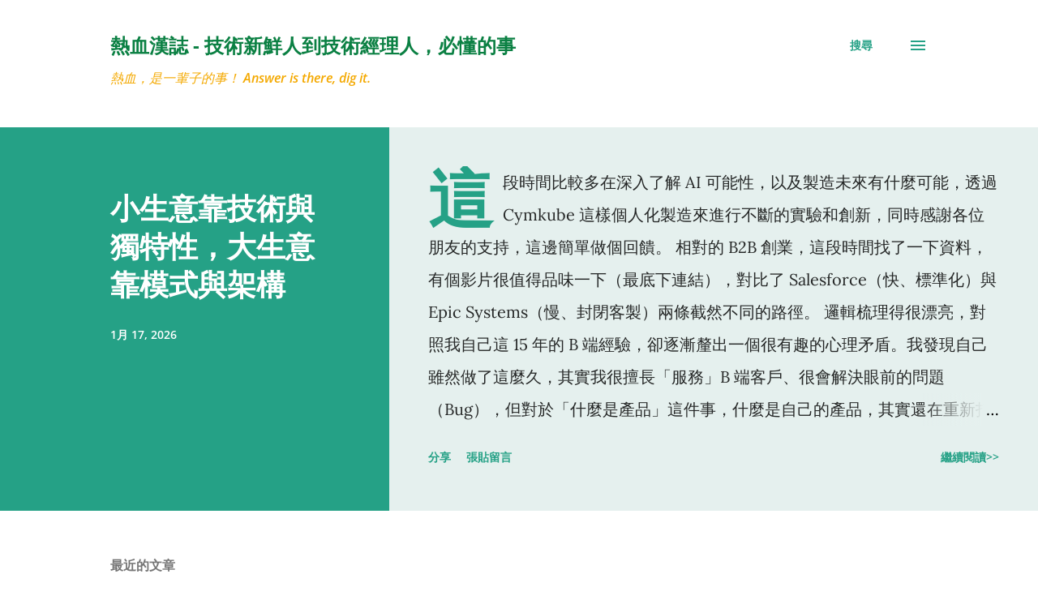

--- FILE ---
content_type: text/html; charset=UTF-8
request_url: https://blog.caesar-chi.com/
body_size: 30601
content:
<!DOCTYPE html>
<html dir='ltr' lang='zh-TW' xmlns='http://www.w3.org/1999/xhtml' xmlns:b='http://www.google.com/2005/gml/b' xmlns:data='http://www.google.com/2005/gml/data' xmlns:expr='http://www.google.com/2005/gml/expr'>
<link href='https://unpkg.com/@highlightjs/cdn-assets@11.0.1/styles/default.min.css' rel='stylesheet'/>
<script src='https://unpkg.com/@highlightjs/cdn-assets@11.0.1/highlight.min.js'></script>
<script>
hljs.configure({cssSelector: "code"});
hljs.highlightAll();
</script>
<head>
<meta content='width=device-width, initial-scale=1' name='viewport'/>
<title>熱血漢誌 - 技術新鮮人到技術經理人&#65292;必懂的事</title>
<meta content='text/html; charset=UTF-8' http-equiv='Content-Type'/>
<!-- Chrome, Firefox OS and Opera -->
<meta content='#ffffff' name='theme-color'/>
<!-- Windows Phone -->
<meta content='#ffffff' name='msapplication-navbutton-color'/>
<meta content='blogger' name='generator'/>
<link href='https://blog.caesar-chi.com/favicon.ico' rel='icon' type='image/x-icon'/>
<link href='https://blog.caesar-chi.com/' rel='canonical'/>
<link rel="alternate" type="application/atom+xml" title="熱血漢誌 - 技術新鮮人到技術經理人&#65292;必懂的事 - Atom" href="https://blog.caesar-chi.com/feeds/posts/default" />
<link rel="alternate" type="application/rss+xml" title="熱血漢誌 - 技術新鮮人到技術經理人&#65292;必懂的事 - RSS" href="https://blog.caesar-chi.com/feeds/posts/default?alt=rss" />
<link rel="service.post" type="application/atom+xml" title="熱血漢誌 - 技術新鮮人到技術經理人&#65292;必懂的事 - Atom" href="https://www.blogger.com/feeds/1042528968305757333/posts/default" />
<link rel="me" href="https://www.blogger.com/profile/11605514170134181779" />
<!--Can't find substitution for tag [blog.ieCssRetrofitLinks]-->
<meta content='https://blog.caesar-chi.com/' property='og:url'/>
<meta content='熱血漢誌 - 技術新鮮人到技術經理人，必懂的事' property='og:title'/>
<meta content='' property='og:description'/>
<style type='text/css'>@font-face{font-family:'Dancing Script';font-style:normal;font-weight:400;font-display:swap;src:url(//fonts.gstatic.com/s/dancingscript/v29/If2cXTr6YS-zF4S-kcSWSVi_sxjsohD9F50Ruu7BMSo3Sup5.ttf)format('truetype');}@font-face{font-family:'EB Garamond';font-style:italic;font-weight:600;font-display:swap;src:url(//fonts.gstatic.com/s/ebgaramond/v32/SlGFmQSNjdsmc35JDF1K5GRwUjcdlttVFm-rI7diR799U60.ttf)format('truetype');}@font-face{font-family:'EB Garamond';font-style:normal;font-weight:400;font-display:swap;src:url(//fonts.gstatic.com/s/ebgaramond/v32/SlGDmQSNjdsmc35JDF1K5E55YMjF_7DPuGi-6_RkBI96.ttf)format('truetype');}@font-face{font-family:'Lato';font-style:italic;font-weight:700;font-display:swap;src:url(//fonts.gstatic.com/s/lato/v25/S6u_w4BMUTPHjxsI5wq_Gwfo.ttf)format('truetype');}@font-face{font-family:'Lato';font-style:normal;font-weight:400;font-display:swap;src:url(//fonts.gstatic.com/s/lato/v25/S6uyw4BMUTPHjx4wWw.ttf)format('truetype');}@font-face{font-family:'Lato';font-style:normal;font-weight:700;font-display:swap;src:url(//fonts.gstatic.com/s/lato/v25/S6u9w4BMUTPHh6UVSwiPHA.ttf)format('truetype');}@font-face{font-family:'Lato';font-style:normal;font-weight:900;font-display:swap;src:url(//fonts.gstatic.com/s/lato/v25/S6u9w4BMUTPHh50XSwiPHA.ttf)format('truetype');}@font-face{font-family:'Lora';font-style:normal;font-weight:400;font-display:swap;src:url(//fonts.gstatic.com/s/lora/v37/0QI6MX1D_JOuGQbT0gvTJPa787weuxJBkqg.ttf)format('truetype');}@font-face{font-family:'Open Sans';font-style:italic;font-weight:600;font-stretch:normal;font-display:swap;src:url(//fonts.gstatic.com/s/opensans/v44/memQYaGs126MiZpBA-UFUIcVXSCEkx2cmqvXlWq8tWZ0Pw86hd0RkxhjWVAexQ.ttf)format('truetype');}@font-face{font-family:'Open Sans';font-style:italic;font-weight:800;font-stretch:normal;font-display:swap;src:url(//fonts.gstatic.com/s/opensans/v44/memQYaGs126MiZpBA-UFUIcVXSCEkx2cmqvXlWq8tWZ0Pw86hd0Rk0ZjWVAexQ.ttf)format('truetype');}@font-face{font-family:'Open Sans';font-style:normal;font-weight:400;font-stretch:normal;font-display:swap;src:url(//fonts.gstatic.com/s/opensans/v44/memSYaGs126MiZpBA-UvWbX2vVnXBbObj2OVZyOOSr4dVJWUgsjZ0B4gaVc.ttf)format('truetype');}@font-face{font-family:'Open Sans';font-style:normal;font-weight:600;font-stretch:normal;font-display:swap;src:url(//fonts.gstatic.com/s/opensans/v44/memSYaGs126MiZpBA-UvWbX2vVnXBbObj2OVZyOOSr4dVJWUgsgH1x4gaVc.ttf)format('truetype');}@font-face{font-family:'Open Sans';font-style:normal;font-weight:700;font-stretch:normal;font-display:swap;src:url(//fonts.gstatic.com/s/opensans/v44/memSYaGs126MiZpBA-UvWbX2vVnXBbObj2OVZyOOSr4dVJWUgsg-1x4gaVc.ttf)format('truetype');}</style>
<style id='page-skin-1' type='text/css'><!--
/*! normalize.css v3.0.1 | MIT License | git.io/normalize */html{font-family:sans-serif;-ms-text-size-adjust:100%;-webkit-text-size-adjust:100%}body{margin:0}article,aside,details,figcaption,figure,footer,header,hgroup,main,nav,section,summary{display:block}audio,canvas,progress,video{display:inline-block;vertical-align:baseline}audio:not([controls]){display:none;height:0}[hidden],template{display:none}a{background:transparent}a:active,a:hover{outline:0}abbr[title]{border-bottom:1px dotted}b,strong{font-weight:bold}dfn{font-style:italic}h1{font-size:2em;margin:.67em 0}mark{background:#ff0;color:#000}small{font-size:80%}sub,sup{font-size:75%;line-height:0;position:relative;vertical-align:baseline}sup{top:-0.5em}sub{bottom:-0.25em}img{border:0}svg:not(:root){overflow:hidden}figure{margin:1em 40px}hr{-moz-box-sizing:content-box;box-sizing:content-box;height:0}pre{overflow:auto}code,kbd,pre,samp{font-family:monospace,monospace;font-size:1em}button,input,optgroup,select,textarea{color:inherit;font:inherit;margin:0}button{overflow:visible}button,select{text-transform:none}button,html input[type="button"],input[type="reset"],input[type="submit"]{-webkit-appearance:button;cursor:pointer}button[disabled],html input[disabled]{cursor:default}button::-moz-focus-inner,input::-moz-focus-inner{border:0;padding:0}input{line-height:normal}input[type="checkbox"],input[type="radio"]{box-sizing:border-box;padding:0}input[type="number"]::-webkit-inner-spin-button,input[type="number"]::-webkit-outer-spin-button{height:auto}input[type="search"]{-webkit-appearance:textfield;-moz-box-sizing:content-box;-webkit-box-sizing:content-box;box-sizing:content-box}input[type="search"]::-webkit-search-cancel-button,input[type="search"]::-webkit-search-decoration{-webkit-appearance:none}fieldset{border:1px solid #c0c0c0;margin:0 2px;padding:.35em .625em .75em}legend{border:0;padding:0}textarea{overflow:auto}optgroup{font-weight:bold}table{border-collapse:collapse;border-spacing:0}td,th{padding:0}
body{
overflow-wrap:break-word;
word-break:break-word;
word-wrap:break-word
}
.hidden{
display:none
}
.invisible{
visibility:hidden
}
.container::after,.float-container::after{
clear:both;
content:'';
display:table
}
.clearboth{
clear:both
}
#comments .comment .comment-actions,.subscribe-popup .FollowByEmail .follow-by-email-submit,.widget.Profile .profile-link{
background:0 0;
border:0;
box-shadow:none;
color:#25a186;
cursor:pointer;
font-size:14px;
font-weight:700;
outline:0;
text-decoration:none;
text-transform:uppercase;
width:auto
}
.dim-overlay{
background-color:rgba(0,0,0,.54);
height:100vh;
left:0;
position:fixed;
top:0;
width:100%
}
#sharing-dim-overlay{
background-color:transparent
}
input::-ms-clear{
display:none
}
.blogger-logo,.svg-icon-24.blogger-logo{
fill:#ff9800;
opacity:1
}
.loading-spinner-large{
-webkit-animation:mspin-rotate 1.568s infinite linear;
animation:mspin-rotate 1.568s infinite linear;
height:48px;
overflow:hidden;
position:absolute;
width:48px;
z-index:200
}
.loading-spinner-large>div{
-webkit-animation:mspin-revrot 5332ms infinite steps(4);
animation:mspin-revrot 5332ms infinite steps(4)
}
.loading-spinner-large>div>div{
-webkit-animation:mspin-singlecolor-large-film 1333ms infinite steps(81);
animation:mspin-singlecolor-large-film 1333ms infinite steps(81);
background-size:100%;
height:48px;
width:3888px
}
.mspin-black-large>div>div,.mspin-grey_54-large>div>div{
background-image:url(https://www.blogblog.com/indie/mspin_black_large.svg)
}
.mspin-white-large>div>div{
background-image:url(https://www.blogblog.com/indie/mspin_white_large.svg)
}
.mspin-grey_54-large{
opacity:.54
}
@-webkit-keyframes mspin-singlecolor-large-film{
from{
-webkit-transform:translateX(0);
transform:translateX(0)
}
to{
-webkit-transform:translateX(-3888px);
transform:translateX(-3888px)
}
}
@keyframes mspin-singlecolor-large-film{
from{
-webkit-transform:translateX(0);
transform:translateX(0)
}
to{
-webkit-transform:translateX(-3888px);
transform:translateX(-3888px)
}
}
@-webkit-keyframes mspin-rotate{
from{
-webkit-transform:rotate(0);
transform:rotate(0)
}
to{
-webkit-transform:rotate(360deg);
transform:rotate(360deg)
}
}
@keyframes mspin-rotate{
from{
-webkit-transform:rotate(0);
transform:rotate(0)
}
to{
-webkit-transform:rotate(360deg);
transform:rotate(360deg)
}
}
@-webkit-keyframes mspin-revrot{
from{
-webkit-transform:rotate(0);
transform:rotate(0)
}
to{
-webkit-transform:rotate(-360deg);
transform:rotate(-360deg)
}
}
@keyframes mspin-revrot{
from{
-webkit-transform:rotate(0);
transform:rotate(0)
}
to{
-webkit-transform:rotate(-360deg);
transform:rotate(-360deg)
}
}
.skip-navigation{
background-color:#fff;
box-sizing:border-box;
color:#000;
display:block;
height:0;
left:0;
line-height:50px;
overflow:hidden;
padding-top:0;
position:fixed;
text-align:center;
top:0;
-webkit-transition:box-shadow .3s,height .3s,padding-top .3s;
transition:box-shadow .3s,height .3s,padding-top .3s;
width:100%;
z-index:900
}
.skip-navigation:focus{
box-shadow:0 4px 5px 0 rgba(0,0,0,.14),0 1px 10px 0 rgba(0,0,0,.12),0 2px 4px -1px rgba(0,0,0,.2);
height:50px
}
#main{
outline:0
}
.main-heading{
position:absolute;
clip:rect(1px,1px,1px,1px);
padding:0;
border:0;
height:1px;
width:1px;
overflow:hidden
}
.Attribution{
margin-top:1em;
text-align:center
}
.Attribution .blogger img,.Attribution .blogger svg{
vertical-align:bottom
}
.Attribution .blogger img{
margin-right:.5em
}
.Attribution div{
line-height:24px;
margin-top:.5em
}
.Attribution .copyright,.Attribution .image-attribution{
font-size:.7em;
margin-top:1.5em
}
.BLOG_mobile_video_class{
display:none
}
.bg-photo{
background-attachment:scroll!important
}
body .CSS_LIGHTBOX{
z-index:900
}
.extendable .show-less,.extendable .show-more{
border-color:#25a186;
color:#25a186;
margin-top:8px
}
.extendable .show-less.hidden,.extendable .show-more.hidden{
display:none
}
.inline-ad{
display:none;
max-width:100%;
overflow:hidden
}
.adsbygoogle{
display:block
}
#cookieChoiceInfo{
bottom:0;
top:auto
}
iframe.b-hbp-video{
border:0
}
.post-body img{
max-width:100%
}
.post-body iframe{
max-width:100%
}
.post-body a[imageanchor="1"]{
display:inline-block
}
.byline{
margin-right:1em
}
.byline:last-child{
margin-right:0
}
.link-copied-dialog{
max-width:520px;
outline:0
}
.link-copied-dialog .modal-dialog-buttons{
margin-top:8px
}
.link-copied-dialog .goog-buttonset-default{
background:0 0;
border:0
}
.link-copied-dialog .goog-buttonset-default:focus{
outline:0
}
.paging-control-container{
margin-bottom:16px
}
.paging-control-container .paging-control{
display:inline-block
}
.paging-control-container .comment-range-text::after,.paging-control-container .paging-control{
color:#25a186
}
.paging-control-container .comment-range-text,.paging-control-container .paging-control{
margin-right:8px
}
.paging-control-container .comment-range-text::after,.paging-control-container .paging-control::after{
content:'\00B7';
cursor:default;
padding-left:8px;
pointer-events:none
}
.paging-control-container .comment-range-text:last-child::after,.paging-control-container .paging-control:last-child::after{
content:none
}
.byline.reactions iframe{
height:20px
}
.b-notification{
color:#000;
background-color:#fff;
border-bottom:solid 1px #000;
box-sizing:border-box;
padding:16px 32px;
text-align:center
}
.b-notification.visible{
-webkit-transition:margin-top .3s cubic-bezier(.4,0,.2,1);
transition:margin-top .3s cubic-bezier(.4,0,.2,1)
}
.b-notification.invisible{
position:absolute
}
.b-notification-close{
position:absolute;
right:8px;
top:8px
}
.no-posts-message{
line-height:40px;
text-align:center
}
@media screen and (max-width:968px){
body.item-view .post-body a[imageanchor="1"][style*="float: left;"],body.item-view .post-body a[imageanchor="1"][style*="float: right;"]{
float:none!important;
clear:none!important
}
body.item-view .post-body a[imageanchor="1"] img{
display:block;
height:auto;
margin:0 auto
}
body.item-view .post-body>.separator:first-child>a[imageanchor="1"]:first-child{
margin-top:20px
}
.post-body a[imageanchor]{
display:block
}
body.item-view .post-body a[imageanchor="1"]{
margin-left:0!important;
margin-right:0!important
}
body.item-view .post-body a[imageanchor="1"]+a[imageanchor="1"]{
margin-top:16px
}
}
.item-control{
display:none
}
#comments{
border-top:1px dashed rgba(0,0,0,.54);
margin-top:20px;
padding:20px
}
#comments .comment-thread ol{
margin:0;
padding-left:0;
padding-left:0
}
#comments .comment .comment-replybox-single,#comments .comment-thread .comment-replies{
margin-left:60px
}
#comments .comment-thread .thread-count{
display:none
}
#comments .comment{
list-style-type:none;
padding:0 0 30px;
position:relative
}
#comments .comment .comment{
padding-bottom:8px
}
.comment .avatar-image-container{
position:absolute
}
.comment .avatar-image-container img{
border-radius:50%
}
.avatar-image-container svg,.comment .avatar-image-container .avatar-icon{
border-radius:50%;
border:solid 1px #25a186;
box-sizing:border-box;
fill:#25a186;
height:35px;
margin:0;
padding:7px;
width:35px
}
.comment .comment-block{
margin-top:10px;
margin-left:60px;
padding-bottom:0
}
#comments .comment-author-header-wrapper{
margin-left:40px
}
#comments .comment .thread-expanded .comment-block{
padding-bottom:20px
}
#comments .comment .comment-header .user,#comments .comment .comment-header .user a{
color:#292929;
font-style:normal;
font-weight:700
}
#comments .comment .comment-actions{
bottom:0;
margin-bottom:15px;
position:absolute
}
#comments .comment .comment-actions>*{
margin-right:8px
}
#comments .comment .comment-header .datetime{
bottom:0;
color:rgba(0,0,0,0.54);
display:inline-block;
font-size:13px;
font-style:italic;
margin-left:8px
}
#comments .comment .comment-footer .comment-timestamp a,#comments .comment .comment-header .datetime a{
color:rgba(0,0,0,0.54)
}
#comments .comment .comment-content,.comment .comment-body{
margin-top:12px;
word-break:break-word
}
.comment-body{
margin-bottom:12px
}
#comments.embed[data-num-comments="0"]{
border:0;
margin-top:0;
padding-top:0
}
#comments.embed[data-num-comments="0"] #comment-post-message,#comments.embed[data-num-comments="0"] div.comment-form>p,#comments.embed[data-num-comments="0"] p.comment-footer{
display:none
}
#comment-editor-src{
display:none
}
.comments .comments-content .loadmore.loaded{
max-height:0;
opacity:0;
overflow:hidden
}
.extendable .remaining-items{
height:0;
overflow:hidden;
-webkit-transition:height .3s cubic-bezier(.4,0,.2,1);
transition:height .3s cubic-bezier(.4,0,.2,1)
}
.extendable .remaining-items.expanded{
height:auto
}
.svg-icon-24,.svg-icon-24-button{
cursor:pointer;
height:24px;
width:24px;
min-width:24px
}
.touch-icon{
margin:-12px;
padding:12px
}
.touch-icon:active,.touch-icon:focus{
background-color:rgba(153,153,153,.4);
border-radius:50%
}
svg:not(:root).touch-icon{
overflow:visible
}
html[dir=rtl] .rtl-reversible-icon{
-webkit-transform:scaleX(-1);
-ms-transform:scaleX(-1);
transform:scaleX(-1)
}
.svg-icon-24-button,.touch-icon-button{
background:0 0;
border:0;
margin:0;
outline:0;
padding:0
}
.touch-icon-button .touch-icon:active,.touch-icon-button .touch-icon:focus{
background-color:transparent
}
.touch-icon-button:active .touch-icon,.touch-icon-button:focus .touch-icon{
background-color:rgba(153,153,153,.4);
border-radius:50%
}
.Profile .default-avatar-wrapper .avatar-icon{
border-radius:50%;
border:solid 1px #000000;
box-sizing:border-box;
fill:#000000;
margin:0
}
.Profile .individual .default-avatar-wrapper .avatar-icon{
padding:25px
}
.Profile .individual .avatar-icon,.Profile .individual .profile-img{
height:120px;
width:120px
}
.Profile .team .default-avatar-wrapper .avatar-icon{
padding:8px
}
.Profile .team .avatar-icon,.Profile .team .default-avatar-wrapper,.Profile .team .profile-img{
height:40px;
width:40px
}
.snippet-container{
margin:0;
position:relative;
overflow:hidden
}
.snippet-fade{
bottom:0;
box-sizing:border-box;
position:absolute;
width:96px
}
.snippet-fade{
right:0
}
.snippet-fade:after{
content:'\2026'
}
.snippet-fade:after{
float:right
}
.post-bottom{
-webkit-box-align:center;
-webkit-align-items:center;
-ms-flex-align:center;
align-items:center;
display:-webkit-box;
display:-webkit-flex;
display:-ms-flexbox;
display:flex;
-webkit-flex-wrap:wrap;
-ms-flex-wrap:wrap;
flex-wrap:wrap
}
.post-footer{
-webkit-box-flex:1;
-webkit-flex:1 1 auto;
-ms-flex:1 1 auto;
flex:1 1 auto;
-webkit-flex-wrap:wrap;
-ms-flex-wrap:wrap;
flex-wrap:wrap;
-webkit-box-ordinal-group:2;
-webkit-order:1;
-ms-flex-order:1;
order:1
}
.post-footer>*{
-webkit-box-flex:0;
-webkit-flex:0 1 auto;
-ms-flex:0 1 auto;
flex:0 1 auto
}
.post-footer .byline:last-child{
margin-right:1em
}
.jump-link{
-webkit-box-flex:0;
-webkit-flex:0 0 auto;
-ms-flex:0 0 auto;
flex:0 0 auto;
-webkit-box-ordinal-group:3;
-webkit-order:2;
-ms-flex-order:2;
order:2
}
.centered-top-container.sticky{
left:0;
position:fixed;
right:0;
top:0;
width:auto;
z-index:8;
-webkit-transition-property:opacity,-webkit-transform;
transition-property:opacity,-webkit-transform;
transition-property:transform,opacity;
transition-property:transform,opacity,-webkit-transform;
-webkit-transition-duration:.2s;
transition-duration:.2s;
-webkit-transition-timing-function:cubic-bezier(.4,0,.2,1);
transition-timing-function:cubic-bezier(.4,0,.2,1)
}
.centered-top-placeholder{
display:none
}
.collapsed-header .centered-top-placeholder{
display:block
}
.centered-top-container .Header .replaced h1,.centered-top-placeholder .Header .replaced h1{
display:none
}
.centered-top-container.sticky .Header .replaced h1{
display:block
}
.centered-top-container.sticky .Header .header-widget{
background:0 0
}
.centered-top-container.sticky .Header .header-image-wrapper{
display:none
}
.centered-top-container img,.centered-top-placeholder img{
max-width:100%
}
.collapsible{
-webkit-transition:height .3s cubic-bezier(.4,0,.2,1);
transition:height .3s cubic-bezier(.4,0,.2,1)
}
.collapsible,.collapsible>summary{
display:block;
overflow:hidden
}
.collapsible>:not(summary){
display:none
}
.collapsible[open]>:not(summary){
display:block
}
.collapsible:focus,.collapsible>summary:focus{
outline:0
}
.collapsible>summary{
cursor:pointer;
display:block;
padding:0
}
.collapsible:focus>summary,.collapsible>summary:focus{
background-color:transparent
}
.collapsible>summary::-webkit-details-marker{
display:none
}
.collapsible-title{
-webkit-box-align:center;
-webkit-align-items:center;
-ms-flex-align:center;
align-items:center;
display:-webkit-box;
display:-webkit-flex;
display:-ms-flexbox;
display:flex
}
.collapsible-title .title{
-webkit-box-flex:1;
-webkit-flex:1 1 auto;
-ms-flex:1 1 auto;
flex:1 1 auto;
-webkit-box-ordinal-group:1;
-webkit-order:0;
-ms-flex-order:0;
order:0;
overflow:hidden;
text-overflow:ellipsis;
white-space:nowrap
}
.collapsible-title .chevron-down,.collapsible[open] .collapsible-title .chevron-up{
display:block
}
.collapsible-title .chevron-up,.collapsible[open] .collapsible-title .chevron-down{
display:none
}
.overflowable-container{
max-height:48px;
overflow:hidden;
position:relative
}
.overflow-button{
cursor:pointer
}
#overflowable-dim-overlay{
background:0 0
}
.overflow-popup{
box-shadow:0 2px 2px 0 rgba(0,0,0,.14),0 3px 1px -2px rgba(0,0,0,.2),0 1px 5px 0 rgba(0,0,0,.12);
background-color:#ffffff;
left:0;
max-width:calc(100% - 32px);
position:absolute;
top:0;
visibility:hidden;
z-index:101
}
.overflow-popup ul{
list-style:none
}
.overflow-popup .tabs li,.overflow-popup li{
display:block;
height:auto
}
.overflow-popup .tabs li{
padding-left:0;
padding-right:0
}
.overflow-button.hidden,.overflow-popup .tabs li.hidden,.overflow-popup li.hidden{
display:none
}
.ripple{
position:relative
}
.ripple>*{
z-index:1
}
.splash-wrapper{
bottom:0;
left:0;
overflow:hidden;
pointer-events:none;
position:absolute;
right:0;
top:0;
z-index:0
}
.splash{
background:#ccc;
border-radius:100%;
display:block;
opacity:.6;
position:absolute;
-webkit-transform:scale(0);
-ms-transform:scale(0);
transform:scale(0)
}
.splash.animate{
-webkit-animation:ripple-effect .4s linear;
animation:ripple-effect .4s linear
}
@-webkit-keyframes ripple-effect{
100%{
opacity:0;
-webkit-transform:scale(2.5);
transform:scale(2.5)
}
}
@keyframes ripple-effect{
100%{
opacity:0;
-webkit-transform:scale(2.5);
transform:scale(2.5)
}
}
.search{
display:-webkit-box;
display:-webkit-flex;
display:-ms-flexbox;
display:flex;
line-height:24px;
width:24px
}
.search.focused{
width:100%
}
.search.focused .section{
width:100%
}
.search form{
z-index:101
}
.search h3{
display:none
}
.search form{
display:-webkit-box;
display:-webkit-flex;
display:-ms-flexbox;
display:flex;
-webkit-box-flex:1;
-webkit-flex:1 0 0;
-ms-flex:1 0 0px;
flex:1 0 0;
border-bottom:solid 1px transparent;
padding-bottom:8px
}
.search form>*{
display:none
}
.search.focused form>*{
display:block
}
.search .search-input label{
display:none
}
.centered-top-placeholder.cloned .search form{
z-index:30
}
.search.focused form{
border-color:#292929;
position:relative;
width:auto
}
.collapsed-header .centered-top-container .search.focused form{
border-bottom-color:transparent
}
.search-expand{
-webkit-box-flex:0;
-webkit-flex:0 0 auto;
-ms-flex:0 0 auto;
flex:0 0 auto
}
.search-expand-text{
display:none
}
.search-close{
display:inline;
vertical-align:middle
}
.search-input{
-webkit-box-flex:1;
-webkit-flex:1 0 1px;
-ms-flex:1 0 1px;
flex:1 0 1px
}
.search-input input{
background:0 0;
border:0;
box-sizing:border-box;
color:#292929;
display:inline-block;
outline:0;
width:calc(100% - 48px)
}
.search-input input.no-cursor{
color:transparent;
text-shadow:0 0 0 #292929
}
.collapsed-header .centered-top-container .search-action,.collapsed-header .centered-top-container .search-input input{
color:#292929
}
.collapsed-header .centered-top-container .search-input input.no-cursor{
color:transparent;
text-shadow:0 0 0 #292929
}
.collapsed-header .centered-top-container .search-input input.no-cursor:focus,.search-input input.no-cursor:focus{
outline:0
}
.search-focused>*{
visibility:hidden
}
.search-focused .search,.search-focused .search-icon{
visibility:visible
}
.search.focused .search-action{
display:block
}
.search.focused .search-action:disabled{
opacity:.3
}
.sidebar-container{
background-color:#f7f7f7;
max-width:320px;
overflow-y:auto;
-webkit-transition-property:-webkit-transform;
transition-property:-webkit-transform;
transition-property:transform;
transition-property:transform,-webkit-transform;
-webkit-transition-duration:.3s;
transition-duration:.3s;
-webkit-transition-timing-function:cubic-bezier(0,0,.2,1);
transition-timing-function:cubic-bezier(0,0,.2,1);
width:320px;
z-index:101;
-webkit-overflow-scrolling:touch
}
.sidebar-container .navigation{
line-height:0;
padding:16px
}
.sidebar-container .sidebar-back{
cursor:pointer
}
.sidebar-container .widget{
background:0 0;
margin:0 16px;
padding:16px 0
}
.sidebar-container .widget .title{
color:#000000;
margin:0
}
.sidebar-container .widget ul{
list-style:none;
margin:0;
padding:0
}
.sidebar-container .widget ul ul{
margin-left:1em
}
.sidebar-container .widget li{
font-size:16px;
line-height:normal
}
.sidebar-container .widget+.widget{
border-top:1px dashed #000000
}
.BlogArchive li{
margin:16px 0
}
.BlogArchive li:last-child{
margin-bottom:0
}
.Label li a{
display:inline-block
}
.BlogArchive .post-count,.Label .label-count{
float:right;
margin-left:.25em
}
.BlogArchive .post-count::before,.Label .label-count::before{
content:'('
}
.BlogArchive .post-count::after,.Label .label-count::after{
content:')'
}
.widget.Translate .skiptranslate>div{
display:block!important
}
.widget.Profile .profile-link{
display:-webkit-box;
display:-webkit-flex;
display:-ms-flexbox;
display:flex
}
.widget.Profile .team-member .default-avatar-wrapper,.widget.Profile .team-member .profile-img{
-webkit-box-flex:0;
-webkit-flex:0 0 auto;
-ms-flex:0 0 auto;
flex:0 0 auto;
margin-right:1em
}
.widget.Profile .individual .profile-link{
-webkit-box-orient:vertical;
-webkit-box-direction:normal;
-webkit-flex-direction:column;
-ms-flex-direction:column;
flex-direction:column
}
.widget.Profile .team .profile-link .profile-name{
-webkit-align-self:center;
-ms-flex-item-align:center;
-ms-grid-row-align:center;
align-self:center;
display:block;
-webkit-box-flex:1;
-webkit-flex:1 1 auto;
-ms-flex:1 1 auto;
flex:1 1 auto
}
.dim-overlay{
background-color:rgba(0,0,0,.54);
z-index:100
}
body.sidebar-visible{
overflow-y:hidden
}
@media screen and (max-width:1619px){
.sidebar-container{
bottom:0;
position:fixed;
top:0;
left:auto;
right:0
}
.sidebar-container.sidebar-invisible{
-webkit-transition-timing-function:cubic-bezier(.4,0,.6,1);
transition-timing-function:cubic-bezier(.4,0,.6,1);
-webkit-transform:translateX(320px);
-ms-transform:translateX(320px);
transform:translateX(320px)
}
}
.dialog{
box-shadow:0 2px 2px 0 rgba(0,0,0,.14),0 3px 1px -2px rgba(0,0,0,.2),0 1px 5px 0 rgba(0,0,0,.12);
background:#ffffff;
box-sizing:border-box;
color:#292929;
padding:30px;
position:fixed;
text-align:center;
width:calc(100% - 24px);
z-index:101
}
.dialog input[type=email],.dialog input[type=text]{
background-color:transparent;
border:0;
border-bottom:solid 1px rgba(41,41,41,.12);
color:#292929;
display:block;
font-family:Lora, serif;
font-size:16px;
line-height:24px;
margin:auto;
padding-bottom:7px;
outline:0;
text-align:center;
width:100%
}
.dialog input[type=email]::-webkit-input-placeholder,.dialog input[type=text]::-webkit-input-placeholder{
color:#292929
}
.dialog input[type=email]::-moz-placeholder,.dialog input[type=text]::-moz-placeholder{
color:#292929
}
.dialog input[type=email]:-ms-input-placeholder,.dialog input[type=text]:-ms-input-placeholder{
color:#292929
}
.dialog input[type=email]::placeholder,.dialog input[type=text]::placeholder{
color:#292929
}
.dialog input[type=email]:focus,.dialog input[type=text]:focus{
border-bottom:solid 2px #25a186;
padding-bottom:6px
}
.dialog input.no-cursor{
color:transparent;
text-shadow:0 0 0 #292929
}
.dialog input.no-cursor:focus{
outline:0
}
.dialog input.no-cursor:focus{
outline:0
}
.dialog input[type=submit]{
font-family:Lora, serif
}
.dialog .goog-buttonset-default{
color:#25a186
}
.subscribe-popup{
max-width:364px
}
.subscribe-popup h3{
color:#ffffff;
font-size:1.8em;
margin-top:0
}
.subscribe-popup .FollowByEmail h3{
display:none
}
.subscribe-popup .FollowByEmail .follow-by-email-submit{
color:#25a186;
display:inline-block;
margin:0 auto;
margin-top:24px;
width:auto;
white-space:normal
}
.subscribe-popup .FollowByEmail .follow-by-email-submit:disabled{
cursor:default;
opacity:.3
}
@media (max-width:800px){
.blog-name div.widget.Subscribe{
margin-bottom:16px
}
body.item-view .blog-name div.widget.Subscribe{
margin:8px auto 16px auto;
width:100%
}
}
body#layout .bg-photo,body#layout .bg-photo-overlay{
display:none
}
body#layout .page_body{
padding:0;
position:relative;
top:0
}
body#layout .page{
display:inline-block;
left:inherit;
position:relative;
vertical-align:top;
width:540px
}
body#layout .centered{
max-width:954px
}
body#layout .navigation{
display:none
}
body#layout .sidebar-container{
display:inline-block;
width:40%
}
body#layout .hamburger-menu,body#layout .search{
display:none
}
.widget.Sharing .sharing-button{
display:none
}
.widget.Sharing .sharing-buttons li{
padding:0
}
.widget.Sharing .sharing-buttons li span{
display:none
}
.post-share-buttons{
position:relative
}
.centered-bottom .share-buttons .svg-icon-24,.share-buttons .svg-icon-24{
fill:#25a186
}
.sharing-open.touch-icon-button:active .touch-icon,.sharing-open.touch-icon-button:focus .touch-icon{
background-color:transparent
}
.share-buttons{
background-color:#ffffff;
border-radius:2px;
box-shadow:0 2px 2px 0 rgba(0,0,0,.14),0 3px 1px -2px rgba(0,0,0,.2),0 1px 5px 0 rgba(0,0,0,.12);
color:#25a186;
list-style:none;
margin:0;
padding:8px 0;
position:absolute;
top:-11px;
min-width:200px;
z-index:101
}
.share-buttons.hidden{
display:none
}
.sharing-button{
background:0 0;
border:0;
margin:0;
outline:0;
padding:0;
cursor:pointer
}
.share-buttons li{
margin:0;
height:48px
}
.share-buttons li:last-child{
margin-bottom:0
}
.share-buttons li .sharing-platform-button{
box-sizing:border-box;
cursor:pointer;
display:block;
height:100%;
margin-bottom:0;
padding:0 16px;
position:relative;
width:100%
}
.share-buttons li .sharing-platform-button:focus,.share-buttons li .sharing-platform-button:hover{
background-color:rgba(128,128,128,.1);
outline:0
}
.share-buttons li svg[class*=" sharing-"],.share-buttons li svg[class^=sharing-]{
position:absolute;
top:10px
}
.share-buttons li span.sharing-platform-button{
position:relative;
top:0
}
.share-buttons li .platform-sharing-text{
display:block;
font-size:16px;
line-height:48px;
white-space:nowrap
}
.share-buttons li .platform-sharing-text{
margin-left:56px
}
.flat-button{
cursor:pointer;
display:inline-block;
font-weight:700;
text-transform:uppercase;
border-radius:2px;
padding:8px;
margin:-8px
}
.flat-icon-button{
background:0 0;
border:0;
margin:0;
outline:0;
padding:0;
margin:-12px;
padding:12px;
cursor:pointer;
box-sizing:content-box;
display:inline-block;
line-height:0
}
.flat-icon-button,.flat-icon-button .splash-wrapper{
border-radius:50%
}
.flat-icon-button .splash.animate{
-webkit-animation-duration:.3s;
animation-duration:.3s
}
h1,h2,h3,h4,h5,h6{
margin:0
}
.post-body h1,.post-body h2,.post-body h3,.post-body h4,.post-body h5,.post-body h6{
margin:1em 0
}
.action-link,a{
color:#25a186;
cursor:pointer;
text-decoration:none
}
.action-link:visited,a:visited{
color:#25a186
}
.action-link:hover,a:hover{
color:#25a186
}
body{
background-color:#ffffff;
color:#292929;
font:400 20px Lora, serif;
margin:0 auto
}
.unused{
background:#ffffff none repeat scroll top left
}
.dim-overlay{
z-index:100
}
.all-container{
min-height:100vh;
display:-webkit-box;
display:-webkit-flex;
display:-ms-flexbox;
display:flex;
-webkit-box-orient:vertical;
-webkit-box-direction:normal;
-webkit-flex-direction:column;
-ms-flex-direction:column;
flex-direction:column
}
body.sidebar-visible .all-container{
overflow-y:scroll
}
.page{
max-width:1280px;
width:100%
}
.Blog{
padding:0;
padding-left:136px
}
.main_content_container{
-webkit-box-flex:0;
-webkit-flex:0 0 auto;
-ms-flex:0 0 auto;
flex:0 0 auto;
margin:0 auto;
max-width:1600px;
width:100%
}
.centered-top-container{
-webkit-box-flex:0;
-webkit-flex:0 0 auto;
-ms-flex:0 0 auto;
flex:0 0 auto
}
.centered-top,.centered-top-placeholder{
box-sizing:border-box;
width:100%
}
.centered-top{
box-sizing:border-box;
margin:0 auto;
max-width:1280px;
padding:44px 136px 32px 136px;
width:100%
}
.centered-top h3{
color:#F4A900;
font:600 14px Open Sans, sans-serif
}
.centered{
width:100%
}
.centered-top-firstline{
display:-webkit-box;
display:-webkit-flex;
display:-ms-flexbox;
display:flex;
position:relative;
width:100%
}
.main_header_elements{
display:-webkit-box;
display:-webkit-flex;
display:-ms-flexbox;
display:flex;
-webkit-box-flex:0;
-webkit-flex:0 1 auto;
-ms-flex:0 1 auto;
flex:0 1 auto;
-webkit-box-ordinal-group:2;
-webkit-order:1;
-ms-flex-order:1;
order:1;
overflow-x:hidden;
width:100%
}
html[dir=rtl] .main_header_elements{
-webkit-box-ordinal-group:3;
-webkit-order:2;
-ms-flex-order:2;
order:2
}
body.search-view .centered-top.search-focused .blog-name{
display:none
}
.widget.Header img{
max-width:100%
}
.blog-name{
-webkit-box-flex:1;
-webkit-flex:1 1 auto;
-ms-flex:1 1 auto;
flex:1 1 auto;
min-width:0;
-webkit-box-ordinal-group:2;
-webkit-order:1;
-ms-flex-order:1;
order:1;
-webkit-transition:opacity .2s cubic-bezier(.4,0,.2,1);
transition:opacity .2s cubic-bezier(.4,0,.2,1)
}
.subscribe-section-container{
-webkit-box-flex:0;
-webkit-flex:0 0 auto;
-ms-flex:0 0 auto;
flex:0 0 auto;
-webkit-box-ordinal-group:3;
-webkit-order:2;
-ms-flex-order:2;
order:2
}
.search{
-webkit-box-flex:0;
-webkit-flex:0 0 auto;
-ms-flex:0 0 auto;
flex:0 0 auto;
-webkit-box-ordinal-group:4;
-webkit-order:3;
-ms-flex-order:3;
order:3;
line-height:24px
}
.search svg{
margin-bottom:0px;
margin-top:0px;
padding-bottom:0;
padding-top:0
}
.search,.search.focused{
display:block;
width:auto
}
.search .section{
opacity:0;
position:absolute;
right:0;
top:0;
-webkit-transition:opacity .2s cubic-bezier(.4,0,.2,1);
transition:opacity .2s cubic-bezier(.4,0,.2,1)
}
.search-expand{
background:0 0;
border:0;
margin:0;
outline:0;
padding:0;
display:block
}
.search.focused .search-expand{
visibility:hidden
}
.hamburger-menu{
float:right;
height:24px
}
.search-expand,.subscribe-section-container{
margin-left:44px
}
.hamburger-section{
-webkit-box-flex:1;
-webkit-flex:1 0 auto;
-ms-flex:1 0 auto;
flex:1 0 auto;
margin-left:44px;
-webkit-box-ordinal-group:3;
-webkit-order:2;
-ms-flex-order:2;
order:2
}
html[dir=rtl] .hamburger-section{
-webkit-box-ordinal-group:2;
-webkit-order:1;
-ms-flex-order:1;
order:1
}
.search-expand-icon{
display:none
}
.search-expand-text{
display:block
}
.search-input{
width:100%
}
.search-focused .hamburger-section{
visibility:visible
}
.centered-top-secondline .PageList ul{
margin:0;
max-height:288px;
overflow-y:hidden
}
.centered-top-secondline .PageList li{
margin-right:30px
}
.centered-top-secondline .PageList li:first-child a{
padding-left:0
}
.centered-top-secondline .PageList .overflow-popup ul{
overflow-y:auto
}
.centered-top-secondline .PageList .overflow-popup li{
display:block
}
.centered-top-secondline .PageList .overflow-popup li.hidden{
display:none
}
.overflowable-contents li{
display:inline-block;
height:48px
}
.sticky .blog-name{
overflow:hidden
}
.sticky .blog-name .widget.Header h1{
overflow:hidden;
text-overflow:ellipsis;
white-space:nowrap
}
.sticky .blog-name .widget.Header p,.sticky .centered-top-secondline{
display:none
}
.centered-top-container,.centered-top-placeholder{
background:#ffffff none repeat scroll top left
}
.centered-top .svg-icon-24{
fill:#25a186
}
.blog-name h1,.blog-name h1 a{
color:#0B8043;
font:700 24px Open Sans, sans-serif;
line-height:24px;
text-transform:uppercase
}
.widget.Header .header-widget p{
font:normal 400 16px Open Sans, sans-serif;
font-style:italic;
color:#F4A900;
line-height:1.6;
max-width:676px
}
.centered-top .flat-button{
color:#25a186;
cursor:pointer;
font:600 14px Open Sans, sans-serif;
line-height:24px;
text-transform:uppercase;
-webkit-transition:opacity .2s cubic-bezier(.4,0,.2,1);
transition:opacity .2s cubic-bezier(.4,0,.2,1)
}
.subscribe-button{
background:0 0;
border:0;
margin:0;
outline:0;
padding:0;
display:block
}
html[dir=ltr] .search form{
margin-right:12px
}
.search.focused .section{
opacity:1;
margin-right:36px;
width:calc(100% - 36px)
}
.search input{
border:0;
color:#F4A900;
font:600 16px Open Sans, sans-serif;
line-height:24px;
outline:0;
width:100%
}
.search form{
padding-bottom:0
}
.search input[type=submit]{
display:none
}
.search input::-webkit-input-placeholder{
text-transform:uppercase
}
.search input::-moz-placeholder{
text-transform:uppercase
}
.search input:-ms-input-placeholder{
text-transform:uppercase
}
.search input::placeholder{
text-transform:uppercase
}
.centered-top-secondline .dim-overlay,.search .dim-overlay{
background:0 0
}
.centered-top-secondline .PageList .overflow-button a,.centered-top-secondline .PageList li a{
color:#25a186;
font:600 14px Open Sans, sans-serif;
line-height:48px;
padding:12px
}
.centered-top-secondline .PageList li.selected a{
color:#25a186
}
.centered-top-secondline .overflow-popup .PageList li a{
color:#292929
}
.PageList ul{
padding:0
}
.sticky .search form{
border:0
}
.sticky{
box-shadow:0 0 20px 0 rgba(0,0,0,.7)
}
.sticky .centered-top{
padding-bottom:0;
padding-top:0
}
.sticky .blog-name h1,.sticky .search,.sticky .search-expand,.sticky .subscribe-button{
line-height:40px
}
.sticky .hamburger-section,.sticky .search-expand,.sticky .search.focused .search-submit{
-webkit-box-align:center;
-webkit-align-items:center;
-ms-flex-align:center;
align-items:center;
display:-webkit-box;
display:-webkit-flex;
display:-ms-flexbox;
display:flex;
height:40px
}
.subscribe-popup h3{
color:rgba(0,0,0,0.84);
font:700 24px Open Sans, sans-serif;
margin-bottom:24px
}
.subscribe-popup div.widget.FollowByEmail .follow-by-email-address{
color:rgba(0,0,0,0.84);
font:400 14px Open Sans, sans-serif
}
.subscribe-popup div.widget.FollowByEmail .follow-by-email-submit{
color:#25a186;
font:600 14px Open Sans, sans-serif;
margin-top:24px
}
.post-content{
-webkit-box-flex:0;
-webkit-flex:0 1 auto;
-ms-flex:0 1 auto;
flex:0 1 auto;
-webkit-box-ordinal-group:2;
-webkit-order:1;
-ms-flex-order:1;
order:1;
margin-right:76px;
max-width:676px;
width:100%
}
.post-filter-message{
background-color:#25a186;
color:#ffffff;
display:-webkit-box;
display:-webkit-flex;
display:-ms-flexbox;
display:flex;
font:600 16px Open Sans, sans-serif;
margin:40px 136px 48px 136px;
padding:10px;
position:relative
}
.post-filter-message>*{
-webkit-box-flex:0;
-webkit-flex:0 0 auto;
-ms-flex:0 0 auto;
flex:0 0 auto
}
.post-filter-message .search-query{
font-style:italic;
quotes:'\201c' '\201d' '\2018' '\2019'
}
.post-filter-message .search-query::before{
content:open-quote
}
.post-filter-message .search-query::after{
content:close-quote
}
.post-filter-message div{
display:inline-block
}
.post-filter-message a{
color:#ffffff;
display:inline-block;
text-transform:uppercase
}
.post-filter-description{
-webkit-box-flex:1;
-webkit-flex:1 1 auto;
-ms-flex:1 1 auto;
flex:1 1 auto;
margin-right:16px
}
.post-title{
margin-top:0
}
body.feed-view .post-outer-container{
margin-top:85px
}
body.feed-view .feed-message+.post-outer-container,body.feed-view .post-outer-container:first-child{
margin-top:0
}
.post-outer{
display:-webkit-box;
display:-webkit-flex;
display:-ms-flexbox;
display:flex;
position:relative
}
.post-outer .snippet-thumbnail{
-webkit-box-align:center;
-webkit-align-items:center;
-ms-flex-align:center;
align-items:center;
background:#000;
display:-webkit-box;
display:-webkit-flex;
display:-ms-flexbox;
display:flex;
-webkit-box-flex:0;
-webkit-flex:0 0 auto;
-ms-flex:0 0 auto;
flex:0 0 auto;
height:256px;
-webkit-box-pack:center;
-webkit-justify-content:center;
-ms-flex-pack:center;
justify-content:center;
margin-right:136px;
overflow:hidden;
-webkit-box-ordinal-group:3;
-webkit-order:2;
-ms-flex-order:2;
order:2;
position:relative;
width:256px
}
.post-outer .thumbnail-empty{
background:0 0
}
.post-outer .snippet-thumbnail-img{
background-position:center;
background-repeat:no-repeat;
background-size:cover;
width:100%;
height:100%
}
.post-outer .snippet-thumbnail img{
max-height:100%
}
.post-title-container{
margin-bottom:16px
}
.post-bottom{
-webkit-box-align:baseline;
-webkit-align-items:baseline;
-ms-flex-align:baseline;
align-items:baseline;
display:-webkit-box;
display:-webkit-flex;
display:-ms-flexbox;
display:flex;
-webkit-box-pack:justify;
-webkit-justify-content:space-between;
-ms-flex-pack:justify;
justify-content:space-between
}
.post-share-buttons-bottom{
float:left
}
.footer{
-webkit-box-flex:0;
-webkit-flex:0 0 auto;
-ms-flex:0 0 auto;
flex:0 0 auto;
margin:auto auto 0 auto;
padding-bottom:32px;
width:auto
}
.post-header-container{
margin-bottom:12px
}
.post-header-container .post-share-buttons-top{
float:right
}
.post-header-container .post-header{
float:left
}
.byline{
display:inline-block;
margin-bottom:8px
}
.byline,.byline a,.flat-button{
color:#25a186;
font:600 14px Open Sans, sans-serif
}
.flat-button.ripple .splash{
background-color:rgba(37,161,134,.4)
}
.flat-button.ripple:hover{
background-color:rgba(37,161,134,.12)
}
.post-footer .byline{
text-transform:uppercase
}
.post-comment-link{
line-height:1
}
.blog-pager{
float:right;
margin-right:468px;
margin-top:48px
}
.FeaturedPost{
margin-bottom:56px
}
.FeaturedPost h3{
margin:16px 136px 8px 136px
}
.shown-ad{
margin-bottom:85px;
margin-top:85px
}
.shown-ad .inline-ad{
display:block;
max-width:676px
}
body.feed-view .shown-ad:last-child{
display:none
}
.post-title,.post-title a{
color:#25a186;
font:700 36px Open Sans, sans-serif;
line-height:1.33333
}
.feed-message{
color:rgba(0,0,0,0.54);
font:600 16px Open Sans, sans-serif;
margin-bottom:52px
}
.post-header-container .byline,.post-header-container .byline a{
color:rgba(0,0,0,0.54);
font:600 16px Open Sans, sans-serif
}
.post-header-container .byline.post-author:not(:last-child)::after{
content:'\00B7'
}
.post-header-container .byline.post-author:not(:last-child){
margin-right:0
}
.post-snippet-container{
font:400 20px Lora, serif
}
.sharing-button{
text-transform:uppercase;
word-break:normal
}
.post-outer-container .svg-icon-24{
fill:#25a186
}
.post-body{
color:rgba(0,0,0,0.84);
font:400 20px Lora, serif;
line-height:2;
margin-bottom:24px
}
.blog-pager .blog-pager-older-link{
color:#25a186;
float:right;
font:600 14px Open Sans, sans-serif;
text-transform:uppercase
}
.no-posts-message{
margin:32px
}
body.item-view .Blog .post-title-container{
background-color:#25a186;
box-sizing:border-box;
margin-bottom:-1px;
padding-bottom:86px;
padding-right:290px;
padding-left:140px;
padding-top:124px;
width:100%
}
body.item-view .Blog .post-title,body.item-view .Blog .post-title a{
color:#ffffff;
font:600 48px Open Sans, sans-serif;
line-height:1.41667;
margin-bottom:0
}
body.item-view .Blog{
margin:0;
margin-bottom:85px;
padding:0
}
body.item-view .Blog .post-content{
margin-right:0;
max-width:none
}
body.item-view .comments,body.item-view .shown-ad,body.item-view .widget.Blog .post-bottom{
margin-bottom:0;
margin-right:400px;
margin-left:140px;
margin-top:0
}
body.item-view .widget.Header header p{
max-width:740px
}
body.item-view .shown-ad{
margin-bottom:24px;
margin-top:24px
}
body.item-view .Blog .post-header-container{
padding-left:140px
}
body.item-view .Blog .post-header-container .post-author-profile-pic-container{
background-color:#25a186;
border-top:1px solid #25a186;
float:left;
height:84px;
margin-right:24px;
margin-left:-140px;
padding-left:140px
}
body.item-view .Blog .post-author-profile-pic{
max-height:100%
}
body.item-view .Blog .post-header{
float:left;
height:84px
}
body.item-view .Blog .post-header>*{
position:relative;
top:50%;
-webkit-transform:translateY(-50%);
-ms-transform:translateY(-50%);
transform:translateY(-50%)
}
body.item-view .post-body{
color:#292929;
font:400 20px Lora, serif;
line-height:2
}
body.item-view .Blog .post-body-container{
padding-right:290px;
position:relative;
margin-left:140px;
margin-top:20px;
margin-bottom:32px
}
body.item-view .Blog .post-body{
margin-bottom:0;
margin-right:110px
}
body.item-view .Blog .post-body::first-letter{
float:left;
font-size:80px;
font-weight:600;
line-height:1;
margin-right:16px
}
body.item-view .Blog .post-body div[style*='text-align: center']::first-letter{
float:none;
font-size:inherit;
font-weight:inherit;
line-height:inherit;
margin-right:0
}
body.item-view .Blog .post-body::first-line{
color:#25a186
}
body.item-view .Blog .post-body-container .post-sidebar{
right:0;
position:absolute;
top:0;
width:290px
}
body.item-view .Blog .post-body-container .post-sidebar .sharing-button{
display:inline-block
}
.widget.Attribution{
clear:both;
font:600 14px Open Sans, sans-serif;
padding-top:2em
}
.widget.Attribution .blogger{
margin:12px
}
.widget.Attribution svg{
fill:rgba(0,0,0,0.54)
}
body.item-view .PopularPosts{
margin-left:140px
}
body.item-view .PopularPosts .widget-content>ul{
padding-left:0
}
body.item-view .PopularPosts .widget-content>ul>li{
display:block
}
body.item-view .PopularPosts .post-content{
margin-right:76px;
max-width:664px
}
body.item-view .PopularPosts .post:not(:last-child){
margin-bottom:85px
}
body.item-view .post-body-container img{
height:auto;
max-width:100%
}
body.item-view .PopularPosts>.title{
color:rgba(0,0,0,0.54);
font:600 16px Open Sans, sans-serif;
margin-bottom:36px
}
body.item-view .post-sidebar .post-labels-sidebar{
margin-top:48px;
min-width:150px
}
body.item-view .post-sidebar .post-labels-sidebar h3{
color:#292929;
font:600 14px Open Sans, sans-serif;
margin-bottom:16px
}
body.item-view .post-sidebar .post-labels-sidebar a{
color:#25a186;
display:block;
font:400 14px Open Sans, sans-serif;
font-style:italic;
line-height:2
}
body.item-view blockquote{
font:italic 600 44px Open Sans, sans-serif;
font-style:italic;
quotes:'\201c' '\201d' '\2018' '\2019'
}
body.item-view blockquote::before{
content:open-quote
}
body.item-view blockquote::after{
content:close-quote
}
body.item-view .post-bottom{
display:-webkit-box;
display:-webkit-flex;
display:-ms-flexbox;
display:flex;
float:none
}
body.item-view .widget.Blog .post-share-buttons-bottom{
-webkit-box-flex:0;
-webkit-flex:0 1 auto;
-ms-flex:0 1 auto;
flex:0 1 auto;
-webkit-box-ordinal-group:3;
-webkit-order:2;
-ms-flex-order:2;
order:2
}
body.item-view .widget.Blog .post-footer{
line-height:1;
margin-right:24px
}
.widget.Blog body.item-view .post-bottom{
margin-right:0;
margin-bottom:80px
}
body.item-view .post-footer .post-labels .byline-label{
color:#292929;
font:600 14px Open Sans, sans-serif
}
body.item-view .post-footer .post-labels a{
color:#25a186;
display:inline-block;
font:400 14px Open Sans, sans-serif;
line-height:2
}
body.item-view .post-footer .post-labels a:not(:last-child)::after{
content:', '
}
body.item-view #comments{
border-top:0;
padding:0
}
body.item-view #comments h3.title{
color:rgba(0,0,0,0.54);
font:600 16px Open Sans, sans-serif;
margin-bottom:48px
}
body.item-view #comments .comment-form h4{
position:absolute;
clip:rect(1px,1px,1px,1px);
padding:0;
border:0;
height:1px;
width:1px;
overflow:hidden
}
.heroPost{
display:-webkit-box;
display:-webkit-flex;
display:-ms-flexbox;
display:flex;
position:relative
}
.widget.Blog .heroPost{
margin-left:-136px
}
.heroPost .big-post-title .post-snippet{
color:#ffffff
}
.heroPost.noimage .post-snippet{
color:#000000
}
.heroPost .big-post-image-top{
display:none;
background-size:cover;
background-position:center
}
.heroPost .big-post-title{
background-color:#25a186;
box-sizing:border-box;
-webkit-box-flex:1;
-webkit-flex:1 1 auto;
-ms-flex:1 1 auto;
flex:1 1 auto;
max-width:888px;
min-width:0;
padding-bottom:84px;
padding-right:76px;
padding-left:136px;
padding-top:76px
}
.heroPost.noimage .big-post-title{
-webkit-box-flex:1;
-webkit-flex:1 0 auto;
-ms-flex:1 0 auto;
flex:1 0 auto;
max-width:480px;
width:480px
}
.heroPost .big-post-title h3{
margin:0 0 24px
}
.heroPost .big-post-title h3 a{
color:#ffffff
}
.heroPost .big-post-title .post-body{
color:#ffffff
}
.heroPost .big-post-title .item-byline{
color:#ffffff;
margin-bottom:24px
}
.heroPost .big-post-title .item-byline .post-timestamp{
display:block
}
.heroPost .big-post-title .item-byline a{
color:#ffffff
}
.heroPost .byline,.heroPost .byline a,.heroPost .flat-button{
color:#ffffff
}
.heroPost .flat-button.ripple .splash{
background-color:rgba(255,255,255,.4)
}
.heroPost .flat-button.ripple:hover{
background-color:rgba(255,255,255,.12)
}
.heroPost .big-post-image{
background-position:center;
background-repeat:no-repeat;
background-size:cover;
-webkit-box-flex:0;
-webkit-flex:0 0 auto;
-ms-flex:0 0 auto;
flex:0 0 auto;
width:392px
}
.heroPost .big-post-text{
background-color:#e5f0ee;
box-sizing:border-box;
color:#000000;
-webkit-box-flex:1;
-webkit-flex:1 1 auto;
-ms-flex:1 1 auto;
flex:1 1 auto;
min-width:0;
padding:48px
}
.heroPost .big-post-text .post-snippet-fade{
color:#000000;
background:-webkit-linear-gradient(right,#e5f0ee,rgba(229, 240, 238, 0));
background:linear-gradient(to left,#e5f0ee,rgba(229, 240, 238, 0))
}
.heroPost .big-post-text .byline,.heroPost .big-post-text .byline a,.heroPost .big-post-text .jump-link,.heroPost .big-post-text .sharing-button{
color:#25a186
}
.heroPost .big-post-text .snippet-item::first-letter{
color:#25a186;
float:left;
font-weight:700;
margin-right:12px
}
.sidebar-container{
background-color:#ffffff
}
body.sidebar-visible .sidebar-container{
box-shadow:0 0 20px 0 rgba(0,0,0,.7)
}
.sidebar-container .svg-icon-24{
fill:#000000
}
.sidebar-container .navigation .sidebar-back{
float:right
}
.sidebar-container .widget{
padding-right:16px;
margin-right:0;
margin-left:38px
}
.sidebar-container .widget+.widget{
border-top:solid 1px #bdbdbd
}
.sidebar-container .widget .title{
font:400 16px Open Sans, sans-serif
}
.collapsible{
width:100%
}
.widget.Profile{
border-top:0;
margin:0;
margin-left:38px;
margin-top:24px;
padding-right:0
}
body.sidebar-visible .widget.Profile{
margin-left:0
}
.widget.Profile h2{
display:none
}
.widget.Profile h3.title{
color:#000000;
margin:16px 32px
}
.widget.Profile .individual{
text-align:center
}
.widget.Profile .individual .default-avatar-wrapper .avatar-icon{
margin:auto
}
.widget.Profile .team{
margin-bottom:32px;
margin-left:32px;
margin-right:32px
}
.widget.Profile ul{
list-style:none;
padding:0
}
.widget.Profile li{
margin:10px 0;
text-align:left
}
.widget.Profile .profile-img{
border-radius:50%;
float:none
}
.widget.Profile .profile-info{
margin-bottom:12px
}
.profile-snippet-fade{
background:-webkit-linear-gradient(right,#ffffff 0,#ffffff 20%,rgba(255, 255, 255, 0) 100%);
background:linear-gradient(to left,#ffffff 0,#ffffff 20%,rgba(255, 255, 255, 0) 100%);
height:1.7em;
position:absolute;
right:16px;
top:11.7em;
width:96px
}
.profile-snippet-fade::after{
content:'\2026';
float:right
}
.widget.Profile .profile-location{
color:#000000;
font-size:16px;
margin:0;
opacity:.74
}
.widget.Profile .team-member .profile-link::after{
clear:both;
content:'';
display:table
}
.widget.Profile .team-member .profile-name{
word-break:break-word
}
.widget.Profile .profile-datablock .profile-link{
color:#000000;
font:600 16px Open Sans, sans-serif;
font-size:24px;
text-transform:none;
word-break:break-word
}
.widget.Profile .profile-datablock .profile-link+div{
margin-top:16px!important
}
.widget.Profile .profile-link{
font:600 16px Open Sans, sans-serif;
font-size:14px
}
.widget.Profile .profile-textblock{
color:#000000;
font-size:14px;
line-height:24px;
margin:0 18px;
opacity:.74;
overflow:hidden;
position:relative;
word-break:break-word
}
.widget.Label .list-label-widget-content li a{
width:100%;
word-wrap:break-word
}
.extendable .show-less,.extendable .show-more{
font:600 16px Open Sans, sans-serif;
font-size:14px;
margin:0 -8px
}
.widget.BlogArchive .post-count{
color:#292929
}
.Label li{
margin:16px 0
}
.Label li:last-child{
margin-bottom:0
}
.post-snippet.snippet-container{
max-height:160px
}
.post-snippet .snippet-item{
line-height:40px
}
.post-snippet .snippet-fade{
background:-webkit-linear-gradient(left,#ffffff 0,#ffffff 20%,rgba(255, 255, 255, 0) 100%);
background:linear-gradient(to left,#ffffff 0,#ffffff 20%,rgba(255, 255, 255, 0) 100%);
color:#292929;
height:40px
}
.hero-post-snippet.snippet-container{
max-height:160px
}
.hero-post-snippet .snippet-item{
line-height:40px
}
.hero-post-snippet .snippet-fade{
background:-webkit-linear-gradient(left,#25a186 0,#25a186 20%,rgba(37, 161, 134, 0) 100%);
background:linear-gradient(to left,#25a186 0,#25a186 20%,rgba(37, 161, 134, 0) 100%);
color:#ffffff;
height:40px
}
.hero-post-snippet a{
color:#173752
}
.hero-post-noimage-snippet.snippet-container{
max-height:320px
}
.hero-post-noimage-snippet .snippet-item{
line-height:40px
}
.hero-post-noimage-snippet .snippet-fade{
background:-webkit-linear-gradient(left,#e5f0ee 0,#e5f0ee 20%,rgba(229, 240, 238, 0) 100%);
background:linear-gradient(to left,#e5f0ee 0,#e5f0ee 20%,rgba(229, 240, 238, 0) 100%);
color:#000000;
height:40px
}
.popular-posts-snippet.snippet-container{
max-height:160px
}
.popular-posts-snippet .snippet-item{
line-height:40px
}
.popular-posts-snippet .snippet-fade{
background:-webkit-linear-gradient(left,#ffffff 0,#ffffff 20%,rgba(255, 255, 255, 0) 100%);
background:linear-gradient(to left,#ffffff 0,#ffffff 20%,rgba(255, 255, 255, 0) 100%);
color:#292929;
height:40px
}
.profile-snippet.snippet-container{
max-height:192px
}
.profile-snippet .snippet-item{
line-height:24px
}
.profile-snippet .snippet-fade{
background:-webkit-linear-gradient(left,#ffffff 0,#ffffff 20%,rgba(255, 255, 255, 0) 100%);
background:linear-gradient(to left,#ffffff 0,#ffffff 20%,rgba(255, 255, 255, 0) 100%);
color:#000000;
height:24px
}
.hero-post-noimage-snippet .snippet-item::first-letter{
font-size:80px;
line-height:80px
}
#comments a,#comments cite,#comments div{
font-size:16px;
line-height:1.4
}
#comments .comment .comment-header .user,#comments .comment .comment-header .user a{
color:#292929;
font:600 14px Open Sans, sans-serif
}
#comments .comment .comment-header .datetime a{
color:rgba(0,0,0,0.54);
font:600 14px Open Sans, sans-serif
}
#comments .comment .comment-header .datetime a::before{
content:'\00B7   '
}
#comments .comment .comment-content{
margin-top:6px
}
#comments .comment .comment-actions{
color:#25a186;
font:600 14px Open Sans, sans-serif
}
#comments .continue{
display:none
}
#comments .comment-footer{
margin-top:8px
}
.cmt_iframe_holder{
margin-left:140px!important
}
body.variant-rockpool_deep_orange .centered-top-secondline .PageList .overflow-popup li a{
color:#000
}
body.variant-rockpool_pink .blog-name h1,body.variant-rockpool_pink .blog-name h1 a{
text-transform:none
}
body.variant-rockpool_deep_orange .post-filter-message{
background-color:#ffffff
}
@media screen and (max-width:1619px){
.page{
float:none;
margin:0 auto;
max-width:none!important
}
.page_body{
max-width:1280px;
margin:0 auto
}
}
@media screen and (max-width:1280px){
.heroPost .big-post-image{
display:table-cell;
left:auto;
position:static;
top:auto
}
.heroPost .big-post-title{
display:table-cell
}
}
@media screen and (max-width:1168px){
.centered-top-container,.centered-top-placeholder{
padding:24px 24px 32px 24px
}
.sticky{
padding:0 24px
}
.subscribe-section-container{
margin-left:48px
}
.hamburger-section{
margin-left:48px
}
.big-post-text-inner,.big-post-title-inner{
margin:0 auto;
max-width:920px
}
.centered-top{
padding:0;
max-width:920px
}
.Blog{
padding:0
}
body.item-view .Blog{
padding:0 24px;
margin:0 auto;
max-width:920px
}
.post-filter-description{
margin-right:36px
}
.post-outer{
display:block
}
.post-content{
max-width:none;
margin:0
}
.post-outer .snippet-thumbnail{
width:920px;
height:613.33333px;
margin-bottom:16px
}
.post-outer .snippet-thumbnail.thumbnail-empty{
display:none
}
.shown-ad .inline-ad{
max-width:100%
}
body.item-view .Blog{
padding:0;
max-width:none
}
.post-filter-message{
margin:24px calc((100% - 920px)/ 2);
max-width:none
}
.FeaturedPost h3,body.feed-view .blog-posts,body.feed-view .feed-message{
margin-left:calc((100% - 920px)/ 2);
margin-right:calc((100% - 920px)/ 2)
}
body.item-view .Blog .post-title-container{
padding:62px calc((100% - 920px)/ 2) 24px
}
body.item-view .Blog .post-header-container{
padding-left:calc((100% - 920px)/ 2)
}
body.item-view .Blog .post-body-container,body.item-view .comments,body.item-view .post-outer-container>.shown-ad,body.item-view .widget.Blog .post-bottom{
margin:32px calc((100% - 920px)/ 2);
padding:0
}
body.item-view .cmt_iframe_holder{
margin:32px 24px!important
}
.blog-pager{
margin-left:calc((100% - 920px)/ 2);
margin-right:calc((100% - 920px)/ 2)
}
body.item-view .post-bottom{
margin:0 auto;
max-width:968px
}
body.item-view .PopularPosts .post-content{
max-width:100%;
margin-right:0
}
body.item-view .Blog .post-body{
margin-right:0
}
body.item-view .Blog .post-sidebar{
display:none
}
body.item-view .widget.Blog .post-share-buttons-bottom{
margin-right:24px
}
body.item-view .PopularPosts{
margin:0 auto;
max-width:920px
}
body.item-view .comment-thread-title{
margin-left:calc((100% - 920px)/ 2)
}
.heroPost{
display:block
}
.heroPost .big-post-title{
display:block;
max-width:none;
padding:24px
}
.heroPost .big-post-image{
display:none
}
.heroPost .big-post-image-top{
display:block;
height:613.33333px;
margin:0 auto;
max-width:920px
}
.heroPost .big-post-image-top-container{
background-color:#25a186
}
.heroPost.noimage .big-post-title{
max-width:none;
width:100%
}
.heroPost.noimage .big-post-text{
position:static;
width:100%
}
.heroPost .big-post-text{
padding:24px
}
}
@media screen and (max-width:968px){
body{
font-size:14px
}
.post-header-container .byline,.post-header-container .byline a{
font-size:14px
}
.post-title,.post-title a{
font-size:24px
}
.post-outer .snippet-thumbnail{
width:100%;
height:calc((100vw - 48px) * 2 / 3)
}
body.item-view .Blog .post-title-container{
padding:62px 24px 24px 24px
}
body.item-view .Blog .post-header-container{
padding-left:24px
}
body.item-view .Blog .post-body-container,body.item-view .PopularPosts,body.item-view .comments,body.item-view .post-outer-container>.shown-ad,body.item-view .widget.Blog .post-bottom{
margin:32px 24px;
padding:0
}
.FeaturedPost h3,body.feed-view .blog-posts,body.feed-view .feed-message{
margin-left:24px;
margin-right:24px
}
.post-filter-message{
margin:24px 24px 48px 24px
}
body.item-view blockquote{
font-size:18px
}
body.item-view .Blog .post-title{
font-size:24px
}
body.item-view .Blog .post-body{
font-size:14px
}
body.item-view .Blog .post-body::first-letter{
font-size:56px;
line-height:56px
}
.main_header_elements{
position:relative;
display:block
}
.search.focused .section{
margin-right:0;
width:100%
}
html[dir=ltr] .search form{
margin-right:0
}
.hamburger-section{
margin-left:24px
}
.search-expand-icon{
display:block;
float:left;
height:24px;
margin-top:-12px
}
.search-expand-text{
display:none
}
.subscribe-section-container{
margin-top:12px
}
.subscribe-section-container{
float:left;
margin-left:0
}
.search-expand{
position:absolute;
right:0;
top:0
}
html[dir=ltr] .search-expand{
margin-left:24px
}
.centered-top.search-focused .subscribe-section-container{
opacity:0
}
.blog-name{
float:none
}
.blog-name{
margin-right:36px
}
.centered-top-secondline .PageList li{
margin-right:24px
}
.centered-top.search-focused .subscribe-button,.centered-top.search-focused .subscribe-section-container{
opacity:1
}
body.item-view .comment-thread-title{
margin-left:24px
}
.blog-pager{
margin-left:24px;
margin-right:24px
}
.heroPost .big-post-image-top{
width:100%;
height:calc(100vw * 2 / 3)
}
.popular-posts-snippet.snippet-container,.post-snippet.snippet-container{
font-size:14px;
max-height:112px
}
.popular-posts-snippet .snippet-item,.post-snippet .snippet-item{
line-height:2
}
.popular-posts-snippet .snippet-fade,.post-snippet .snippet-fade{
height:28px
}
.hero-post-snippet.snippet-container{
font-size:14px;
max-height:112px
}
.hero-post-snippet .snippet-item{
line-height:2
}
.hero-post-snippet .snippet-fade{
height:28px
}
.hero-post-noimage-snippet.snippet-container{
font-size:14px;
line-height:2;
max-height:224px
}
.hero-post-noimage-snippet .snippet-item{
line-height:2
}
.hero-post-noimage-snippet .snippet-fade{
height:28px
}
.hero-post-noimage-snippet .snippet-item::first-letter{
font-size:56px;
line-height:normal
}
body.item-view .post-body-container .separator[style*='text-align: center'] a[imageanchor='1']{
margin-left:-24px!important;
margin-right:-24px!important
}
body.item-view .post-body-container .separator[style*='text-align: center'] a[imageanchor='1'][style*='float: left;'],body.item-view .post-body-container .separator[style*='text-align: center'] a[imageanchor='1'][style*='float: right;']{
margin-left:0!important;
margin-right:0!important
}
body.item-view .post-body-container .separator[style*='text-align: center'] a[imageanchor='1'][style*='float: left;'] img,body.item-view .post-body-container .separator[style*='text-align: center'] a[imageanchor='1'][style*='float: right;'] img{
max-width:100%
}
}
@media screen and (min-width:1620px){
.page{
float:left
}
.centered-top{
max-width:1600px;
padding:44px 456px 32px 136px
}
.sidebar-container{
box-shadow:none;
float:right;
max-width:320px;
z-index:32
}
.sidebar-container .navigation{
display:none
}
.hamburger-section,.sticky .hamburger-section{
display:none
}
.search.focused .section{
margin-right:0;
width:100%
}
#footer{
padding-right:320px
}
h2, h3, h4, h5, h6 {
color: #0BA2A7;
}
}

--></style>
<style id='template-skin-1' type='text/css'><!--
body#layout .hidden,
body#layout .invisible {
display: inherit;
}
body#layout .navigation {
display: none;
}
body#layout .page {
display: inline-block;
vertical-align: top;
width: 55%;
}
body#layout .sidebar-container {
display: inline-block;
float: right;
width: 40%;
}
body#layout .hamburger-menu,
body#layout .search {
display: none;
}
--></style>
<script async='async' src='https://www.gstatic.com/external_hosted/clipboardjs/clipboard.min.js'></script>
<meta name='google-adsense-platform-account' content='ca-host-pub-1556223355139109'/>
<meta name='google-adsense-platform-domain' content='blogspot.com'/>

</head>
<body class='container feed-view version-1-3-3'>
<a class='skip-navigation' href='#main' tabindex='0'>
跳到主要內容
</a>
<div class='all-container'>
<div class='centered-top-placeholder'></div>
<header class='centered-top-container' role='banner'>
<div class='centered-top'>
<div class='centered-top-firstline container'>
<div class='main_header_elements container'>
<!-- Blog name and header -->
<div class='blog-name'>
<div class='section' id='header' name='標頭'><div class='widget Header' data-version='2' id='Header1'>
<div class='header-widget'>
<div>
<h1>
熱血漢誌 - 技術新鮮人到技術經理人&#65292;必懂的事
</h1>
</div>
<p>
熱血&#65292;是一輩子的事&#65281;
Answer is there, dig it.
</p>
</div>
</div></div>
</div>
<!-- End blog name and header -->
<!-- Search -->
<div class='search'>
<button aria-label='搜尋' class='flat-button search-expand touch-icon-button'>
<div class='search-expand-text'>搜尋</div>
<div class='search-expand-icon flat-icon-button'>
<svg class='svg-icon-24'>
<use xlink:href='/responsive/sprite_v1_6.css.svg#ic_search_black_24dp' xmlns:xlink='http://www.w3.org/1999/xlink'></use>
</svg>
</div>
</button>
<div class='section' id='search_top' name='Search (Top)'><div class='widget BlogSearch' data-version='2' id='BlogSearch1'>
<h3 class='title'>
搜尋此網誌
</h3>
<div class='widget-content' role='search'>
<form action='https://blog.caesar-chi.com/search' target='_top'>
<div class='search-input'>
<input aria-label='搜尋此網誌' autocomplete='off' name='q' placeholder='搜尋此網誌' value=''/>
</div>
<label class='search-submit'>
<input type='submit'/>
<div class='flat-icon-button ripple'>
<svg class='svg-icon-24 search-icon'>
<use xlink:href='/responsive/sprite_v1_6.css.svg#ic_search_black_24dp' xmlns:xlink='http://www.w3.org/1999/xlink'></use>
</svg>
</div>
</label>
</form>
</div>
</div></div>
</div>
</div>
<!-- Hamburger menu -->
<div class='hamburger-section container'>
<button class='svg-icon-24-button hamburger-menu flat-icon-button ripple'>
<svg class='svg-icon-24'>
<use xlink:href='/responsive/sprite_v1_6.css.svg#ic_menu_black_24dp' xmlns:xlink='http://www.w3.org/1999/xlink'></use>
</svg>
</button>
</div>
<!-- End hamburger menu -->
</div>
<nav role='navigation'>
<div class='centered-top-secondline no-items section' id='page_list_top' name='網頁清單 (頂端)'>
</div>
</nav>
</div>
</header>
<div class='main_content_container clearfix'>
<div class='page'>
<div class='page_body'>
<div class='centered'>
<main class='centered-bottom' id='main' role='main' tabindex='-1'>
<h2 class='main-heading'>發表文章</h2>
<div class='main section' id='page_body' name='頁面主體'><div class='widget FeaturedPost' data-version='2' id='FeaturedPost1'>
<div class='widget-content'>
<div class='heroPost noimage'>
<div class='big-post-title'>
<div class='big-post-title-inner'>
<h3 class='post-title'><a href='https://blog.caesar-chi.com/2026/01/blog-post.html'>小生意靠技術與獨特性&#65292;大生意靠模式與架構</a></h3>
<div class='post-header'>
<div class='post-header-line-1'>
<span class='byline post-timestamp'>
<meta content='https://blog.caesar-chi.com/2026/01/blog-post.html'/>
<a class='timestamp-link' href='https://blog.caesar-chi.com/2026/01/blog-post.html' rel='bookmark' title='permanent link'>
<time class='published' datetime='2026-01-17T13:51:00+08:00' title='2026-01-17T13:51:00+08:00'>
1月 17, 2026
</time>
</a>
</span>
</div>
</div>
</div>
</div>
<div class='big-post-text'>
<div class='big-post-text-inner'>
<div class='container post-body entry-content' id='post-snippet-6803317465353311847'>
<div class='hero-post-noimage-snippet snippet-container r-snippet-container'>
<div class='snippet-item r-snippetized'>
這段時間比較多在深入了解 AI 可能性&#65292;以及製造未來有什麼可能&#65292;透過 Cymkube 這樣個人化製造來進行不斷的實驗和創新&#65292;同時感謝各位朋友的支持&#65292;這邊簡單做個回饋&#12290; 相對的 B2B 創業&#65292;這段時間找了一下資料&#65292;有個影片很值得品味一下&#65288;最底下連結&#65289;&#65292;對比了 Salesforce&#65288;快&#12289;標準化&#65289;與 Epic Systems&#65288;慢&#12289;封閉客製&#65289;兩條截然不同的路徑&#12290; 邏輯梳理得很漂亮&#65292;對照我自己這 15 年的 B 端經驗&#65292;卻逐漸釐出一個很有趣的心理矛盾&#12290;我發現自己雖然做了這麼久&#65292;其實我很擅長&#12300;服務&#12301;B 端客戶&#12289;很會解決眼前的問題&#65288;Bug&#65289;&#65292;但對於&#12300;什麼是產品&#12301;這件事&#65292;什麼是自己的產品&#65292;其實還在重新打磨&#65292;持續省思&#65292;持續 Compile&#12290; 看著這兩種極端模式&#65292;我有幾個系統層級的觀察&#65306; 小生意靠技術與獨特性&#65292;大生意靠模式與架構&#12290; 工程師性格很容易沈迷於把技術磨到極致&#65292;但在商業擴張的 System Design 裡&#65292;有時候&#12300;模式&#12301;的相容性比單點技術更重要&#12290; &#12300;服務思維&#12301;可能是做&#12300;產品&#12301;最大的技術債 Technical Debt&#12290; 當你太習慣滿足每一個客戶的客製需求&#65288;Service&#65289;&#65292;就很難狠下心來定義標準&#65288;Product&#65289;&#12290;結果往往是&#65292;每解決一個客戶的問題&#65292;產品的邊界就模糊一次&#12290; 重點不是選哪條路&#65292;而是 User&#65288;創業者&#65289;本身的屬性&#12290; 硬要一個喜歡 Deep Dive&#12289;講究深度控制的人&#65288;像 Epic&#65289;&#65292;去跑快速擴張的資本局&#65288;像 Salesforce&#65289;&#65292;本身就是一種架構上的 Mismatch&#12290; 測試邊界在哪裡&#65311; 這陣子為了重新理解&#12300;產品&#12301;&#65292;我試著把過去的經驗做 Refactor&#65288;重構&#65289;&#12290;目前比較強烈的體感是&#65292;與其盯著轉換率那些冰冷的數字&#65292;最終發現&#65292;一切回歸到最底層的協定 Protocol &#8212;&#8212; 人性&#12290; 最熟悉的例子&#65292;在課程&#12289;工具滿天飛的現在&#65292;客戶為什麼最終選擇跟你買&#65311; 或許不是因為你的 Feature 比較多&#65292;而是因為&#12300;信任&#12301;&#12290;要先捨棄舊的慣性&#65292;才能看清楚這點&#12290; 這是我目前的體悟&#65292;不知道在 B 端打滾的朋友們&#65292;是怎麼定義你們的&#12300;產品&#12301;與&#12300;服務&#12301;界線&#65311; Ref, https://www.youtube.com/watch?v=WOIpt9uNQ-I
</div>
<a class='snippet-fade r-snippet-fade hidden' href=''></a>
</div>
</div>
<div class='post-bottom'>
<div class='post-footer'>
<div class='post-footer-line post-footer-line-0'>
<div class='byline post-share-buttons goog-inline-block'>
<div aria-owns='sharing-popup-FeaturedPost1-footer-0-6803317465353311847' class='sharing' data-title='小生意靠技術與獨特性，大生意靠模式與架構'>
<button aria-controls='sharing-popup-FeaturedPost1-footer-0-6803317465353311847' aria-label='分享' class='sharing-button touch-icon-button flat-button ripple' id='sharing-button-FeaturedPost1-footer-0-6803317465353311847' role='button'>
分享
</button>
<div class='share-buttons-container'>
<ul aria-hidden='true' aria-label='分享' class='share-buttons hidden' id='sharing-popup-FeaturedPost1-footer-0-6803317465353311847' role='menu'>
<li>
<span aria-label='取得連結' class='sharing-platform-button sharing-element-link' data-href='https://www.blogger.com/share-post.g?blogID=1042528968305757333&postID=6803317465353311847&target=' data-url='https://blog.caesar-chi.com/2026/01/blog-post.html' role='menuitem' tabindex='-1' title='取得連結'>
<svg class='svg-icon-24 touch-icon sharing-link'>
<use xlink:href='/responsive/sprite_v1_6.css.svg#ic_24_link_dark' xmlns:xlink='http://www.w3.org/1999/xlink'></use>
</svg>
<span class='platform-sharing-text'>取得連結</span>
</span>
</li>
<li>
<span aria-label='分享到 Facebook' class='sharing-platform-button sharing-element-facebook' data-href='https://www.blogger.com/share-post.g?blogID=1042528968305757333&postID=6803317465353311847&target=facebook' data-url='https://blog.caesar-chi.com/2026/01/blog-post.html' role='menuitem' tabindex='-1' title='分享到 Facebook'>
<svg class='svg-icon-24 touch-icon sharing-facebook'>
<use xlink:href='/responsive/sprite_v1_6.css.svg#ic_24_facebook_dark' xmlns:xlink='http://www.w3.org/1999/xlink'></use>
</svg>
<span class='platform-sharing-text'>Facebook</span>
</span>
</li>
<li>
<span aria-label='分享到 X' class='sharing-platform-button sharing-element-twitter' data-href='https://www.blogger.com/share-post.g?blogID=1042528968305757333&postID=6803317465353311847&target=twitter' data-url='https://blog.caesar-chi.com/2026/01/blog-post.html' role='menuitem' tabindex='-1' title='分享到 X'>
<svg class='svg-icon-24 touch-icon sharing-twitter'>
<use xlink:href='/responsive/sprite_v1_6.css.svg#ic_24_twitter_dark' xmlns:xlink='http://www.w3.org/1999/xlink'></use>
</svg>
<span class='platform-sharing-text'>X</span>
</span>
</li>
<li>
<span aria-label='分享到 Pinterest' class='sharing-platform-button sharing-element-pinterest' data-href='https://www.blogger.com/share-post.g?blogID=1042528968305757333&postID=6803317465353311847&target=pinterest' data-url='https://blog.caesar-chi.com/2026/01/blog-post.html' role='menuitem' tabindex='-1' title='分享到 Pinterest'>
<svg class='svg-icon-24 touch-icon sharing-pinterest'>
<use xlink:href='/responsive/sprite_v1_6.css.svg#ic_24_pinterest_dark' xmlns:xlink='http://www.w3.org/1999/xlink'></use>
</svg>
<span class='platform-sharing-text'>Pinterest</span>
</span>
</li>
<li>
<span aria-label='以電子郵件傳送' class='sharing-platform-button sharing-element-email' data-href='https://www.blogger.com/share-post.g?blogID=1042528968305757333&postID=6803317465353311847&target=email' data-url='https://blog.caesar-chi.com/2026/01/blog-post.html' role='menuitem' tabindex='-1' title='以電子郵件傳送'>
<svg class='svg-icon-24 touch-icon sharing-email'>
<use xlink:href='/responsive/sprite_v1_6.css.svg#ic_24_email_dark' xmlns:xlink='http://www.w3.org/1999/xlink'></use>
</svg>
<span class='platform-sharing-text'>以電子郵件傳送</span>
</span>
</li>
<li aria-hidden='true' class='hidden'>
<span aria-label='分享至其他應用程式' class='sharing-platform-button sharing-element-other' data-url='https://blog.caesar-chi.com/2026/01/blog-post.html' role='menuitem' tabindex='-1' title='分享至其他應用程式'>
<svg class='svg-icon-24 touch-icon sharing-sharingOther'>
<use xlink:href='/responsive/sprite_v1_6.css.svg#ic_more_horiz_black_24dp' xmlns:xlink='http://www.w3.org/1999/xlink'></use>
</svg>
<span class='platform-sharing-text'>其他應用程式</span>
</span>
</li>
</ul>
</div>
</div>
</div>
<span class='byline post-comment-link container'>
<a class='comment-link flat-button ripple' href='https://blog.caesar-chi.com/2026/01/blog-post.html#comments' onclick=''>
張貼留言
</a>
</span>
</div>
</div>
<div class='byline jump-link'>
<a class='flat-button ripple' href='https://blog.caesar-chi.com/2026/01/blog-post.html' title='小生意靠技術與獨特性，大生意靠模式與架構'>
繼續閱讀&gt;&gt;
</a>
</div>
</div>
</div>
</div>
</div>
</div>
</div><div class='widget Blog' data-version='2' id='Blog1'>
<div class='feed-message'>最近的文章</div>
<div class='blog-posts hfeed container'>
<article class='post-outer-container'>
<div class='post-outer'>
<div class='snippet-thumbnail thumbnail-empty'></div>
<div class='post-content container'>
<div class='post-title-container'>
<a name='374353905363262444'></a>
<h3 class='post-title entry-title'>
<a href='https://blog.caesar-chi.com/2026/01/linus-vibe-coding.html'>Linus 都已經用 vibe coding, 工程師確定玩完了&#65311;</a>
</h3>
</div>
<div class='post-header-container container'>
<div class='post-header'>
<div class='post-header-line-1'>
<span class='byline post-timestamp'>
<meta content='https://blog.caesar-chi.com/2026/01/linus-vibe-coding.html'/>
<a class='timestamp-link' href='https://blog.caesar-chi.com/2026/01/linus-vibe-coding.html' rel='bookmark' title='permanent link'>
<time class='published' datetime='2026-01-13T00:22:00+08:00' title='2026-01-13T00:22:00+08:00'>
1月 13, 2026
</time>
</a>
</span>
</div>
</div>
</div>
<div class='container post-body entry-content' id='post-snippet-374353905363262444'>
<div class='post-snippet snippet-container r-snippet-container'>
<div class='snippet-item r-snippetized'>
Linus Torvalds 的這個 repo&#65292;真的有種&#12300;Debug 完成&#12301;的通透感. 連寫 Linux 作者&#65292;半年前打死不用的人&#65292;都承認自己用 Vibe-coding 來搞定不熟悉的 Python visualizer&#65292;甚至直說他是 &quot;cut out the middle-man -- me&quot;&#12290;我們過去總覺得資深工程師的價值在於&#12300;手刻的精準度&#12301;&#65292;但看到這段&#65292;邏輯雖然通&#65292;實際體感卻是一種巨大的典範轉移&#12290; -- 這不只是省時間&#65292;更像是把原本卡在&#12300;實作細節&#12301;的摩擦力直接歸零&#12290; -- 資深開發者的槓桿率&#160; AI Coding 對新手的幫助是補齊能力&#65292;但對資深開發者來說&#65292;它是直接省略了 &quot;Google -&gt; Monkey-see-monkey-do&quot; 的過程&#12290;你只要懂系統邏輯&#65288;Analog filters&#65289;&#65292;剩下的語法轉換&#65288;Python&#65289;&#65292;AI 處理的效率遠高於人類&#12290; . 工具鏈的迭代速度已經超越教學&#160; 從 Claude Code&#12289;Gemini CLI 到最近的 MCP 整合&#65292;現在的瓶頸已經不是&#12300;怎麼寫 Prompt&#12301;&#65292;而是你有沒有足夠複雜的場景讓 Agent 去跑&#12290;如果還停留在研究&#12300;如何提問&#12301;&#65292;可能連車尾燈都看不到了&#12290; 溝通層級的位移&#160; 以前我們還在談 User to Agent&#65292;但這幾個月觀察下來&#65292;越來越多場景是 Agent to Agent 在協作&#12290;人類的角色&#65292;正在從&#12300;撰寫者&#12301;轉變為&#12300;驗收者&#12301;或如 同半年前所演講的部分&#65292;任何一位專業的角色 都會成為該領域的 System Architect 系統架構師 / 流程架構師&#12290; 這點在初期可能還覺得只是多了個助手&#65292;但隨著 Workflow&#65288; AI 工作流程&#65289; 越來越完整&#65292;那個體感差異會是指數級的&#12290;如果不現在進場去習慣這個&#12300;被 AI 推著跑&#12301;的節奏&#65292;過幾個月要補的可能不是技術債&#65292;而是&#12300;認知債&#12301;&#12290; 或許我們該關注的&#65292;已經不是 AI 能不能寫出完美的 Code&#65292;而是我們準備好把多少核心工作流交接出去了&#65311; 這波 Vibe-coding 的浪潮&#65292;各位實戰派的體感如何&#65311; Ref: https://github.com/torvalds/AudioNoise
</div>
<a class='snippet-fade r-snippet-fade hidden' href='https://blog.caesar-chi.com/2026/01/linus-vibe-coding.html'></a>
</div>
</div>
<div class='post-bottom'>
<div class='post-footer'>
<div class='post-footer-line post-footer-line-0'>
<div class='byline post-share-buttons goog-inline-block'>
<div aria-owns='sharing-popup-Blog1-footer-0-374353905363262444' class='sharing' data-title='Linus 都已經用 vibe coding, 工程師確定玩完了？'>
<button aria-controls='sharing-popup-Blog1-footer-0-374353905363262444' aria-label='分享' class='sharing-button touch-icon-button flat-button ripple' id='sharing-button-Blog1-footer-0-374353905363262444' role='button'>
分享
</button>
<div class='share-buttons-container'>
<ul aria-hidden='true' aria-label='分享' class='share-buttons hidden' id='sharing-popup-Blog1-footer-0-374353905363262444' role='menu'>
<li>
<span aria-label='取得連結' class='sharing-platform-button sharing-element-link' data-href='https://www.blogger.com/share-post.g?blogID=1042528968305757333&postID=374353905363262444&target=' data-url='https://blog.caesar-chi.com/2026/01/linus-vibe-coding.html' role='menuitem' tabindex='-1' title='取得連結'>
<svg class='svg-icon-24 touch-icon sharing-link'>
<use xlink:href='/responsive/sprite_v1_6.css.svg#ic_24_link_dark' xmlns:xlink='http://www.w3.org/1999/xlink'></use>
</svg>
<span class='platform-sharing-text'>取得連結</span>
</span>
</li>
<li>
<span aria-label='分享到 Facebook' class='sharing-platform-button sharing-element-facebook' data-href='https://www.blogger.com/share-post.g?blogID=1042528968305757333&postID=374353905363262444&target=facebook' data-url='https://blog.caesar-chi.com/2026/01/linus-vibe-coding.html' role='menuitem' tabindex='-1' title='分享到 Facebook'>
<svg class='svg-icon-24 touch-icon sharing-facebook'>
<use xlink:href='/responsive/sprite_v1_6.css.svg#ic_24_facebook_dark' xmlns:xlink='http://www.w3.org/1999/xlink'></use>
</svg>
<span class='platform-sharing-text'>Facebook</span>
</span>
</li>
<li>
<span aria-label='分享到 X' class='sharing-platform-button sharing-element-twitter' data-href='https://www.blogger.com/share-post.g?blogID=1042528968305757333&postID=374353905363262444&target=twitter' data-url='https://blog.caesar-chi.com/2026/01/linus-vibe-coding.html' role='menuitem' tabindex='-1' title='分享到 X'>
<svg class='svg-icon-24 touch-icon sharing-twitter'>
<use xlink:href='/responsive/sprite_v1_6.css.svg#ic_24_twitter_dark' xmlns:xlink='http://www.w3.org/1999/xlink'></use>
</svg>
<span class='platform-sharing-text'>X</span>
</span>
</li>
<li>
<span aria-label='分享到 Pinterest' class='sharing-platform-button sharing-element-pinterest' data-href='https://www.blogger.com/share-post.g?blogID=1042528968305757333&postID=374353905363262444&target=pinterest' data-url='https://blog.caesar-chi.com/2026/01/linus-vibe-coding.html' role='menuitem' tabindex='-1' title='分享到 Pinterest'>
<svg class='svg-icon-24 touch-icon sharing-pinterest'>
<use xlink:href='/responsive/sprite_v1_6.css.svg#ic_24_pinterest_dark' xmlns:xlink='http://www.w3.org/1999/xlink'></use>
</svg>
<span class='platform-sharing-text'>Pinterest</span>
</span>
</li>
<li>
<span aria-label='以電子郵件傳送' class='sharing-platform-button sharing-element-email' data-href='https://www.blogger.com/share-post.g?blogID=1042528968305757333&postID=374353905363262444&target=email' data-url='https://blog.caesar-chi.com/2026/01/linus-vibe-coding.html' role='menuitem' tabindex='-1' title='以電子郵件傳送'>
<svg class='svg-icon-24 touch-icon sharing-email'>
<use xlink:href='/responsive/sprite_v1_6.css.svg#ic_24_email_dark' xmlns:xlink='http://www.w3.org/1999/xlink'></use>
</svg>
<span class='platform-sharing-text'>以電子郵件傳送</span>
</span>
</li>
<li aria-hidden='true' class='hidden'>
<span aria-label='分享至其他應用程式' class='sharing-platform-button sharing-element-other' data-url='https://blog.caesar-chi.com/2026/01/linus-vibe-coding.html' role='menuitem' tabindex='-1' title='分享至其他應用程式'>
<svg class='svg-icon-24 touch-icon sharing-sharingOther'>
<use xlink:href='/responsive/sprite_v1_6.css.svg#ic_more_horiz_black_24dp' xmlns:xlink='http://www.w3.org/1999/xlink'></use>
</svg>
<span class='platform-sharing-text'>其他應用程式</span>
</span>
</li>
</ul>
</div>
</div>
</div>
<span class='byline post-comment-link container'>
<a class='comment-link flat-button ripple' href='https://blog.caesar-chi.com/2026/01/linus-vibe-coding.html#comments' onclick=''>
張貼留言
</a>
</span>
</div>
</div>
<div class='byline jump-link'>
<a class='flat-button ripple' href='https://blog.caesar-chi.com/2026/01/linus-vibe-coding.html' title='Linus 都已經用 vibe coding, 工程師確定玩完了？'>
繼續閱讀&gt;&gt;
</a>
</div>
</div>
</div>
</div>
</article>
<article class='post-outer-container'>
<div class='post-outer'>
<div class='snippet-thumbnail thumbnail-empty'></div>
<div class='post-content container'>
<div class='post-title-container'>
<a name='3559859722068199041'></a>
<h3 class='post-title entry-title'>
<a href='https://blog.caesar-chi.com/2026/01/claude-skills-n8n.html'>別讓大腦去搬貨&#65306;談 Claude Skills + n8n 的&#12302;三明治架構&#12303;實戰筆記</a>
</h3>
</div>
<div class='post-header-container container'>
<div class='post-header'>
<div class='post-header-line-1'>
<span class='byline post-timestamp'>
<meta content='https://blog.caesar-chi.com/2026/01/claude-skills-n8n.html'/>
<a class='timestamp-link' href='https://blog.caesar-chi.com/2026/01/claude-skills-n8n.html' rel='bookmark' title='permanent link'>
<time class='published' datetime='2026-01-08T12:40:00+08:00' title='2026-01-08T12:40:00+08:00'>
1月 08, 2026
</time>
</a>
</span>
</div>
</div>
</div>
<div class='container post-body entry-content' id='post-snippet-3559859722068199041'>
<div class='post-snippet snippet-container r-snippet-container'>
<div class='snippet-item r-snippetized'>
最近在看 Anthropic 剛推的 Claude Skills&#65292;官方文件把這東西定義成&#12300;AI 的職前訓練手冊&#12301;&#12290;   根據 Anthropic 官方定義與技術文件&#65292;所謂的&#12300;Claude Skill&#12301;&#65288;正式名稱通常稱為 Agent Skills &#65289;是一個非常獨特且強大的功能模組&#12290;   關於 Claude Skills 的官方技術文件&#65292;看完後確實很有意思&#12290; 特別是它提到的核心概念&#65306; &#12300;漸進式揭露 (Progressive Disclosure)&#12301; &#12290;   簡單說&#65292;以前我們寫 Agent&#65292;是把所有規則一次塞給它&#65307;但 Claude Skills 是讓它像人類員工一樣&#65292;平常只知道自己&#12300;有這個技能&#12301;&#65292;等到真的要寫信&#12289;分析報表時&#65292;才去打開那個 SKILL.md  檔案讀 SOP&#12290;   這在邏輯上非常合理&#65292;把 Token 省下來&#65292;準度也提高&#12290;但當我試著把官方範例那個 professional-email-writer  真正放進商業流程跑過後&#65292;發現這中間有些&#12300;理論與實戰&#12301;的摩擦點     一&#12289; Claude Skills 有什麼特別之處&#65311;   與一般 LLM 的&#12300;Tool Use (Function Calling)&#12301;不同&#65292;Claude Skills 的設計核心在於 &#12300;漸進式揭露 (Progressive Disclosure)&#12301; 與 &#12300;情境注入&#12301; &#12290;    漸進式揭露 (Progressive Disclosure) - 最核心的差異    一般做法&#65306;  通常我們會把所有規則寫在一個超長的 System Prompt 裡&#65292;這會佔用 token 且讓模型分心&#12290;  Claude Skills&#65306;  技能以資料夾形式存在&#12290;Claude 平時只知道&#12300;我有這個技能的名稱與簡介&#12301; &#12290;只有當你要求它執行相關任務時&#65292;它才會&#12300;打開&#12301;這個資料夾&#65292;讀取裡面的 SKILL.md  (詳細指令) 與相關檔案&#12290;這極大地節省了上下文空間&#65292;並提高了執行精準度&#12290;   檔案系統導向 (Filesystem-based)    一個 Skill 就是一個資料夾&#12290;裡面可以包含說明書 ( SKILL.md )&#12289;範本 ( templates/ )&#12289;甚至可執行的程式碼 ( scripts/ )&#12290;Claude 可以像人類員工一樣&#65292;去翻閱這個資料夾裡的參考資料或執行裡面的腳本&#12290;   模組化與可攜性    你可以把&#12300;撰寫 Code...
</div>
<a class='snippet-fade r-snippet-fade hidden' href='https://blog.caesar-chi.com/2026/01/claude-skills-n8n.html'></a>
</div>
</div>
<div class='post-bottom'>
<div class='post-footer'>
<div class='post-footer-line post-footer-line-0'>
<div class='byline post-share-buttons goog-inline-block'>
<div aria-owns='sharing-popup-Blog1-footer-0-3559859722068199041' class='sharing' data-title='別讓大腦去搬貨：談 Claude Skills + n8n 的『三明治架構』實戰筆記'>
<button aria-controls='sharing-popup-Blog1-footer-0-3559859722068199041' aria-label='分享' class='sharing-button touch-icon-button flat-button ripple' id='sharing-button-Blog1-footer-0-3559859722068199041' role='button'>
分享
</button>
<div class='share-buttons-container'>
<ul aria-hidden='true' aria-label='分享' class='share-buttons hidden' id='sharing-popup-Blog1-footer-0-3559859722068199041' role='menu'>
<li>
<span aria-label='取得連結' class='sharing-platform-button sharing-element-link' data-href='https://www.blogger.com/share-post.g?blogID=1042528968305757333&postID=3559859722068199041&target=' data-url='https://blog.caesar-chi.com/2026/01/claude-skills-n8n.html' role='menuitem' tabindex='-1' title='取得連結'>
<svg class='svg-icon-24 touch-icon sharing-link'>
<use xlink:href='/responsive/sprite_v1_6.css.svg#ic_24_link_dark' xmlns:xlink='http://www.w3.org/1999/xlink'></use>
</svg>
<span class='platform-sharing-text'>取得連結</span>
</span>
</li>
<li>
<span aria-label='分享到 Facebook' class='sharing-platform-button sharing-element-facebook' data-href='https://www.blogger.com/share-post.g?blogID=1042528968305757333&postID=3559859722068199041&target=facebook' data-url='https://blog.caesar-chi.com/2026/01/claude-skills-n8n.html' role='menuitem' tabindex='-1' title='分享到 Facebook'>
<svg class='svg-icon-24 touch-icon sharing-facebook'>
<use xlink:href='/responsive/sprite_v1_6.css.svg#ic_24_facebook_dark' xmlns:xlink='http://www.w3.org/1999/xlink'></use>
</svg>
<span class='platform-sharing-text'>Facebook</span>
</span>
</li>
<li>
<span aria-label='分享到 X' class='sharing-platform-button sharing-element-twitter' data-href='https://www.blogger.com/share-post.g?blogID=1042528968305757333&postID=3559859722068199041&target=twitter' data-url='https://blog.caesar-chi.com/2026/01/claude-skills-n8n.html' role='menuitem' tabindex='-1' title='分享到 X'>
<svg class='svg-icon-24 touch-icon sharing-twitter'>
<use xlink:href='/responsive/sprite_v1_6.css.svg#ic_24_twitter_dark' xmlns:xlink='http://www.w3.org/1999/xlink'></use>
</svg>
<span class='platform-sharing-text'>X</span>
</span>
</li>
<li>
<span aria-label='分享到 Pinterest' class='sharing-platform-button sharing-element-pinterest' data-href='https://www.blogger.com/share-post.g?blogID=1042528968305757333&postID=3559859722068199041&target=pinterest' data-url='https://blog.caesar-chi.com/2026/01/claude-skills-n8n.html' role='menuitem' tabindex='-1' title='分享到 Pinterest'>
<svg class='svg-icon-24 touch-icon sharing-pinterest'>
<use xlink:href='/responsive/sprite_v1_6.css.svg#ic_24_pinterest_dark' xmlns:xlink='http://www.w3.org/1999/xlink'></use>
</svg>
<span class='platform-sharing-text'>Pinterest</span>
</span>
</li>
<li>
<span aria-label='以電子郵件傳送' class='sharing-platform-button sharing-element-email' data-href='https://www.blogger.com/share-post.g?blogID=1042528968305757333&postID=3559859722068199041&target=email' data-url='https://blog.caesar-chi.com/2026/01/claude-skills-n8n.html' role='menuitem' tabindex='-1' title='以電子郵件傳送'>
<svg class='svg-icon-24 touch-icon sharing-email'>
<use xlink:href='/responsive/sprite_v1_6.css.svg#ic_24_email_dark' xmlns:xlink='http://www.w3.org/1999/xlink'></use>
</svg>
<span class='platform-sharing-text'>以電子郵件傳送</span>
</span>
</li>
<li aria-hidden='true' class='hidden'>
<span aria-label='分享至其他應用程式' class='sharing-platform-button sharing-element-other' data-url='https://blog.caesar-chi.com/2026/01/claude-skills-n8n.html' role='menuitem' tabindex='-1' title='分享至其他應用程式'>
<svg class='svg-icon-24 touch-icon sharing-sharingOther'>
<use xlink:href='/responsive/sprite_v1_6.css.svg#ic_more_horiz_black_24dp' xmlns:xlink='http://www.w3.org/1999/xlink'></use>
</svg>
<span class='platform-sharing-text'>其他應用程式</span>
</span>
</li>
</ul>
</div>
</div>
</div>
<span class='byline post-comment-link container'>
<a class='comment-link flat-button ripple' href='https://blog.caesar-chi.com/2026/01/claude-skills-n8n.html#comments' onclick=''>
張貼留言
</a>
</span>
</div>
</div>
<div class='byline jump-link'>
<a class='flat-button ripple' href='https://blog.caesar-chi.com/2026/01/claude-skills-n8n.html' title='別讓大腦去搬貨：談 Claude Skills + n8n 的『三明治架構』實戰筆記'>
繼續閱讀&gt;&gt;
</a>
</div>
</div>
</div>
</div>
</article>
<article class='post-outer-container'>
<div class='post-outer'>
<div class='snippet-thumbnail thumbnail-empty'></div>
<div class='post-content container'>
<div class='post-title-container'>
<a name='5202567036147543495'></a>
<h3 class='post-title entry-title'>
<a href='https://blog.caesar-chi.com/2025/12/vibe-coding.html'>Vibe Coding 經過一年發酵&#65292;資深者真心話</a>
</h3>
</div>
<div class='post-header-container container'>
<div class='post-header'>
<div class='post-header-line-1'>
<span class='byline post-timestamp'>
<meta content='https://blog.caesar-chi.com/2025/12/vibe-coding.html'/>
<a class='timestamp-link' href='https://blog.caesar-chi.com/2025/12/vibe-coding.html' rel='bookmark' title='permanent link'>
<time class='published' datetime='2025-12-31T17:26:00+08:00' title='2025-12-31T17:26:00+08:00'>
12月 31, 2025
</time>
</a>
</span>
</div>
</div>
</div>
<div class='container post-body entry-content' id='post-snippet-5202567036147543495'>
<div class='post-snippet snippet-container r-snippet-container'>
<div class='snippet-item r-snippetized'>
Vibe Coding 經過一年的發酵&#65292;年底這波討論真的蠻有意思&#12290; Steve Yegge 在 Latent Space 喊出&#65306;&#12300;拒絕 AI 的資深工程師&#65292;兩年內會被降級成 Intern&#12290;&#12301;這句話乍聽之下很聳動&#65292;像是為了流量的暴言&#12290;但仔細拆解他的邏輯&#8212;&#8212;從 IDE 手寫轉向 Agent Orchestration&#8212;&#8212;這其實不只是技術迭代&#65292;更像是工作流程的重構 (Refactoring)&#12290; 作為一個經歷過 Node.js 剛出來那段混亂時期&#65292;到現在看著 GenAI 改變開發流程的人&#65292;我覺得這個&#12300;警鐘&#12301;邏輯是通的&#65292;但實際落地時&#65292;摩擦力比想像中大&#12290; // 資歷 12-15 年的這群人&#65288;剛好也是我這輩&#65289;&#65292;肌肉記憶最強&#12290;要放棄自己最擅長的&#12300;精準控制&#12301;&#65292;轉而去&#12300;協調&#12301;一群還偶爾會幻覺的 Agents&#65292;這中間的轉換成本 (Switching Cost) 其實比想像中高&#12290; 這不是能力問題&#65292;是信任機制的問題&#12290; // 所謂的 Orchestration&#65292;說穿了很像在當 PM 或 Tech Lead&#12290;以前是自己動手修 bug&#65292;現在是要寫清楚 spec 讓 Agent 懂&#12290;這意味著新一代的 Engineering&#65292;核心技能可能不再是 Syntax 的熟練度&#65292;而是把模糊需求轉化為精確 Context 的能力&#12290; // 這把火不會只燒到工程師&#12290;如果工程師被要求變成 Agent 的指揮官&#65292;那沒跟上 AI 的資深副總&#12289;老董&#65292;甚至是一整間企業&#65292;會不會在幾年內被降級成&#12300;傳統產業&#12301;&#65311; 未來的職缺或許不只是&#12300;AI 工程師&#12301;&#65292;而是需要大量的&#12300;AI 策略修復者&#12301;來 Debug 舊組織的決策流程&#12290; 這一塊其實我也還在測試邊界&#12290; 我自己這一年在寫一些新的專案時&#65292;確實發現花在 Prompting 和架構設計的時間變多了&#65292;那種&#12300;一行一行 code 敲出來&#12301;的掌控感變少了&#65292; 但產出的維度卻完全不同 或許未來的 Top Player&#65292;定義不再是誰 code 寫得多快&#65292;而是誰能最快把商業邏輯翻譯成 Agent 聽得懂的語言&#65311;從 Developer 變成 Architect + PM 的混合體&#12290; 這題想聽聽大家的體感&#65292;你們開始感受到這種&#12300;角色轉移&#12301;的壓力了嗎&#65311;
</div>
<a class='snippet-fade r-snippet-fade hidden' href='https://blog.caesar-chi.com/2025/12/vibe-coding.html'></a>
</div>
</div>
<div class='post-bottom'>
<div class='post-footer'>
<div class='post-footer-line post-footer-line-0'>
<div class='byline post-share-buttons goog-inline-block'>
<div aria-owns='sharing-popup-Blog1-footer-0-5202567036147543495' class='sharing' data-title='Vibe Coding 經過一年發酵，資深者真心話'>
<button aria-controls='sharing-popup-Blog1-footer-0-5202567036147543495' aria-label='分享' class='sharing-button touch-icon-button flat-button ripple' id='sharing-button-Blog1-footer-0-5202567036147543495' role='button'>
分享
</button>
<div class='share-buttons-container'>
<ul aria-hidden='true' aria-label='分享' class='share-buttons hidden' id='sharing-popup-Blog1-footer-0-5202567036147543495' role='menu'>
<li>
<span aria-label='取得連結' class='sharing-platform-button sharing-element-link' data-href='https://www.blogger.com/share-post.g?blogID=1042528968305757333&postID=5202567036147543495&target=' data-url='https://blog.caesar-chi.com/2025/12/vibe-coding.html' role='menuitem' tabindex='-1' title='取得連結'>
<svg class='svg-icon-24 touch-icon sharing-link'>
<use xlink:href='/responsive/sprite_v1_6.css.svg#ic_24_link_dark' xmlns:xlink='http://www.w3.org/1999/xlink'></use>
</svg>
<span class='platform-sharing-text'>取得連結</span>
</span>
</li>
<li>
<span aria-label='分享到 Facebook' class='sharing-platform-button sharing-element-facebook' data-href='https://www.blogger.com/share-post.g?blogID=1042528968305757333&postID=5202567036147543495&target=facebook' data-url='https://blog.caesar-chi.com/2025/12/vibe-coding.html' role='menuitem' tabindex='-1' title='分享到 Facebook'>
<svg class='svg-icon-24 touch-icon sharing-facebook'>
<use xlink:href='/responsive/sprite_v1_6.css.svg#ic_24_facebook_dark' xmlns:xlink='http://www.w3.org/1999/xlink'></use>
</svg>
<span class='platform-sharing-text'>Facebook</span>
</span>
</li>
<li>
<span aria-label='分享到 X' class='sharing-platform-button sharing-element-twitter' data-href='https://www.blogger.com/share-post.g?blogID=1042528968305757333&postID=5202567036147543495&target=twitter' data-url='https://blog.caesar-chi.com/2025/12/vibe-coding.html' role='menuitem' tabindex='-1' title='分享到 X'>
<svg class='svg-icon-24 touch-icon sharing-twitter'>
<use xlink:href='/responsive/sprite_v1_6.css.svg#ic_24_twitter_dark' xmlns:xlink='http://www.w3.org/1999/xlink'></use>
</svg>
<span class='platform-sharing-text'>X</span>
</span>
</li>
<li>
<span aria-label='分享到 Pinterest' class='sharing-platform-button sharing-element-pinterest' data-href='https://www.blogger.com/share-post.g?blogID=1042528968305757333&postID=5202567036147543495&target=pinterest' data-url='https://blog.caesar-chi.com/2025/12/vibe-coding.html' role='menuitem' tabindex='-1' title='分享到 Pinterest'>
<svg class='svg-icon-24 touch-icon sharing-pinterest'>
<use xlink:href='/responsive/sprite_v1_6.css.svg#ic_24_pinterest_dark' xmlns:xlink='http://www.w3.org/1999/xlink'></use>
</svg>
<span class='platform-sharing-text'>Pinterest</span>
</span>
</li>
<li>
<span aria-label='以電子郵件傳送' class='sharing-platform-button sharing-element-email' data-href='https://www.blogger.com/share-post.g?blogID=1042528968305757333&postID=5202567036147543495&target=email' data-url='https://blog.caesar-chi.com/2025/12/vibe-coding.html' role='menuitem' tabindex='-1' title='以電子郵件傳送'>
<svg class='svg-icon-24 touch-icon sharing-email'>
<use xlink:href='/responsive/sprite_v1_6.css.svg#ic_24_email_dark' xmlns:xlink='http://www.w3.org/1999/xlink'></use>
</svg>
<span class='platform-sharing-text'>以電子郵件傳送</span>
</span>
</li>
<li aria-hidden='true' class='hidden'>
<span aria-label='分享至其他應用程式' class='sharing-platform-button sharing-element-other' data-url='https://blog.caesar-chi.com/2025/12/vibe-coding.html' role='menuitem' tabindex='-1' title='分享至其他應用程式'>
<svg class='svg-icon-24 touch-icon sharing-sharingOther'>
<use xlink:href='/responsive/sprite_v1_6.css.svg#ic_more_horiz_black_24dp' xmlns:xlink='http://www.w3.org/1999/xlink'></use>
</svg>
<span class='platform-sharing-text'>其他應用程式</span>
</span>
</li>
</ul>
</div>
</div>
</div>
<span class='byline post-comment-link container'>
<a class='comment-link flat-button ripple' href='https://blog.caesar-chi.com/2025/12/vibe-coding.html#comments' onclick=''>
張貼留言
</a>
</span>
</div>
</div>
<div class='byline jump-link'>
<a class='flat-button ripple' href='https://blog.caesar-chi.com/2025/12/vibe-coding.html' title='Vibe Coding 經過一年發酵，資深者真心話'>
繼續閱讀&gt;&gt;
</a>
</div>
</div>
</div>
</div>
</article>
<article class='post-outer-container'>
<div class='post-outer'>
<div class='snippet-thumbnail thumbnail-empty'></div>
<div class='post-content container'>
<div class='post-title-container'>
<a name='1372174533779865380'></a>
<h3 class='post-title entry-title'>
<a href='https://blog.caesar-chi.com/2025/12/treating-prompts-like-code.html'>Treating Prompts Like Code</a>
</h3>
</div>
<div class='post-header-container container'>
<div class='post-header'>
<div class='post-header-line-1'>
<span class='byline post-timestamp'>
<meta content='https://blog.caesar-chi.com/2025/12/treating-prompts-like-code.html'/>
<a class='timestamp-link' href='https://blog.caesar-chi.com/2025/12/treating-prompts-like-code.html' rel='bookmark' title='permanent link'>
<time class='published' datetime='2025-12-31T17:11:00+08:00' title='2025-12-31T17:11:00+08:00'>
12月 31, 2025
</time>
</a>
</span>
</div>
</div>
</div>
<div class='container post-body entry-content' id='post-snippet-1372174533779865380'>
<div class='post-snippet snippet-container r-snippet-container'>
<div class='snippet-item r-snippetized'>
Seeing the recent buzz about AI usage on my feed really got me thinking. As someone who has written code, built algorithms, and is now managing physical products at Cymkube, I&#8217;ve noticed that most people still use AI with a Web 1.0 &quot;Search&quot; mindset. They ask a question and expect a standard answer. To me, that&#8217;s like driving a Ferrari to the grocery store&#8212;you&#8217;re only utilizing 1% of its performance. Back when we were building crawlers or optimizing SEO algorithms, the core challenge wasn&#39;t just &quot;fetching&quot; data, but &quot;cleaning&quot; and &quot;structuring&quot; it. The same logic applies to AI collaboration today. If you only do the first layer of questioning, you&#8217;ll only ever get &quot;Wikipedia-style&quot; general knowledge. To generate commercially viable Insights, you need a system architecture mindset. This perfectly validates the concept of &quot;Iterative Prompting.&quot; I&#8217;ve broken this process down into three layers&#8212;this is the standard SOP I use eve...
</div>
<a class='snippet-fade r-snippet-fade hidden' href='https://blog.caesar-chi.com/2025/12/treating-prompts-like-code.html'></a>
</div>
</div>
<div class='post-bottom'>
<div class='post-footer'>
<div class='post-footer-line post-footer-line-0'>
<div class='byline post-share-buttons goog-inline-block'>
<div aria-owns='sharing-popup-Blog1-footer-0-1372174533779865380' class='sharing' data-title='Treating Prompts Like Code'>
<button aria-controls='sharing-popup-Blog1-footer-0-1372174533779865380' aria-label='分享' class='sharing-button touch-icon-button flat-button ripple' id='sharing-button-Blog1-footer-0-1372174533779865380' role='button'>
分享
</button>
<div class='share-buttons-container'>
<ul aria-hidden='true' aria-label='分享' class='share-buttons hidden' id='sharing-popup-Blog1-footer-0-1372174533779865380' role='menu'>
<li>
<span aria-label='取得連結' class='sharing-platform-button sharing-element-link' data-href='https://www.blogger.com/share-post.g?blogID=1042528968305757333&postID=1372174533779865380&target=' data-url='https://blog.caesar-chi.com/2025/12/treating-prompts-like-code.html' role='menuitem' tabindex='-1' title='取得連結'>
<svg class='svg-icon-24 touch-icon sharing-link'>
<use xlink:href='/responsive/sprite_v1_6.css.svg#ic_24_link_dark' xmlns:xlink='http://www.w3.org/1999/xlink'></use>
</svg>
<span class='platform-sharing-text'>取得連結</span>
</span>
</li>
<li>
<span aria-label='分享到 Facebook' class='sharing-platform-button sharing-element-facebook' data-href='https://www.blogger.com/share-post.g?blogID=1042528968305757333&postID=1372174533779865380&target=facebook' data-url='https://blog.caesar-chi.com/2025/12/treating-prompts-like-code.html' role='menuitem' tabindex='-1' title='分享到 Facebook'>
<svg class='svg-icon-24 touch-icon sharing-facebook'>
<use xlink:href='/responsive/sprite_v1_6.css.svg#ic_24_facebook_dark' xmlns:xlink='http://www.w3.org/1999/xlink'></use>
</svg>
<span class='platform-sharing-text'>Facebook</span>
</span>
</li>
<li>
<span aria-label='分享到 X' class='sharing-platform-button sharing-element-twitter' data-href='https://www.blogger.com/share-post.g?blogID=1042528968305757333&postID=1372174533779865380&target=twitter' data-url='https://blog.caesar-chi.com/2025/12/treating-prompts-like-code.html' role='menuitem' tabindex='-1' title='分享到 X'>
<svg class='svg-icon-24 touch-icon sharing-twitter'>
<use xlink:href='/responsive/sprite_v1_6.css.svg#ic_24_twitter_dark' xmlns:xlink='http://www.w3.org/1999/xlink'></use>
</svg>
<span class='platform-sharing-text'>X</span>
</span>
</li>
<li>
<span aria-label='分享到 Pinterest' class='sharing-platform-button sharing-element-pinterest' data-href='https://www.blogger.com/share-post.g?blogID=1042528968305757333&postID=1372174533779865380&target=pinterest' data-url='https://blog.caesar-chi.com/2025/12/treating-prompts-like-code.html' role='menuitem' tabindex='-1' title='分享到 Pinterest'>
<svg class='svg-icon-24 touch-icon sharing-pinterest'>
<use xlink:href='/responsive/sprite_v1_6.css.svg#ic_24_pinterest_dark' xmlns:xlink='http://www.w3.org/1999/xlink'></use>
</svg>
<span class='platform-sharing-text'>Pinterest</span>
</span>
</li>
<li>
<span aria-label='以電子郵件傳送' class='sharing-platform-button sharing-element-email' data-href='https://www.blogger.com/share-post.g?blogID=1042528968305757333&postID=1372174533779865380&target=email' data-url='https://blog.caesar-chi.com/2025/12/treating-prompts-like-code.html' role='menuitem' tabindex='-1' title='以電子郵件傳送'>
<svg class='svg-icon-24 touch-icon sharing-email'>
<use xlink:href='/responsive/sprite_v1_6.css.svg#ic_24_email_dark' xmlns:xlink='http://www.w3.org/1999/xlink'></use>
</svg>
<span class='platform-sharing-text'>以電子郵件傳送</span>
</span>
</li>
<li aria-hidden='true' class='hidden'>
<span aria-label='分享至其他應用程式' class='sharing-platform-button sharing-element-other' data-url='https://blog.caesar-chi.com/2025/12/treating-prompts-like-code.html' role='menuitem' tabindex='-1' title='分享至其他應用程式'>
<svg class='svg-icon-24 touch-icon sharing-sharingOther'>
<use xlink:href='/responsive/sprite_v1_6.css.svg#ic_more_horiz_black_24dp' xmlns:xlink='http://www.w3.org/1999/xlink'></use>
</svg>
<span class='platform-sharing-text'>其他應用程式</span>
</span>
</li>
</ul>
</div>
</div>
</div>
<span class='byline post-comment-link container'>
<a class='comment-link flat-button ripple' href='https://blog.caesar-chi.com/2025/12/treating-prompts-like-code.html#comments' onclick=''>
張貼留言
</a>
</span>
</div>
</div>
<div class='byline jump-link'>
<a class='flat-button ripple' href='https://blog.caesar-chi.com/2025/12/treating-prompts-like-code.html' title='Treating Prompts Like Code'>
繼續閱讀&gt;&gt;
</a>
</div>
</div>
</div>
</div>
</article>
<article class='post-outer-container'>
<div class='post-outer'>
<div class='snippet-thumbnail thumbnail-empty'></div>
<div class='post-content container'>
<div class='post-title-container'>
<a name='8640382214657181254'></a>
<h3 class='post-title entry-title'>
<a href='https://blog.caesar-chi.com/2025/12/ai-ai.html'>開法拉利去買菜&#65311;別再把 AI 當搜尋引擎了&#12290; &#8212;&#8212; 工程師視角的&#12300;三層次協作&#12301;邏輯&#65292;幫你把 AI 從工具人變成策略顧問</a>
</h3>
</div>
<div class='post-header-container container'>
<div class='post-header'>
<div class='post-header-line-1'>
<span class='byline post-timestamp'>
<meta content='https://blog.caesar-chi.com/2025/12/ai-ai.html'/>
<a class='timestamp-link' href='https://blog.caesar-chi.com/2025/12/ai-ai.html' rel='bookmark' title='permanent link'>
<time class='published' datetime='2025-12-31T15:42:00+08:00' title='2025-12-31T15:42:00+08:00'>
12月 31, 2025
</time>
</a>
</span>
</div>
</div>
</div>
<div class='container post-body entry-content' id='post-snippet-8640382214657181254'>
<div class='post-snippet snippet-container r-snippet-container'>
<div class='snippet-item r-snippetized'>
這幾天在社群上看到關於 AI 使用的討論&#65292;讓我非常有感&#12290; 作為一個寫過 Code&#12289;搞過演算法&#65292;現在在做實體產品&#65288; Cymkube  &#65289;的人&#65292;我發現很多人用 AI 的方式&#65292; 其實還停留在 Web 1.0 的&#12300;搜尋&#12301;邏輯 &#12290;也就是問一個問題&#65292;期待一個標準答案&#12290; 但在我看來&#65292;這就像是開著法拉利去買菜&#8212;&#8212;你只用了它 1% 的效能 (笑)&#12290; 以前我們在寫爬蟲或做 SEO 演算法時&#65292;最核心的邏輯不是&#12300;抓到資料&#12301;&#65292; 而是如何&#12300;清洗&#12301;並&#12300;結構化&#12301;這些資料 &#12290;回頭看現在的 AI 協作&#65292;其實也是一樣的道理&#12290;如果我們只做第一層的提問&#65292;得到的永遠只是維基百科式的通識&#65307;要產出真正能商業變現的 Insight&#65292;必須要有系統架構的思維&#12290; 這完全驗證了所謂的 &#12300;迭代式提示工程&#12301;&#65288;Iterative Prompting&#65289; &#12290;我把這個過程拆解成三個層次&#65292;這也是我現在每天用來 Debug 商業問題的標準 SOP&#65306; L1 廣度掃描 (Information Acquisition) 這是大多數人停下的地方&#65292;把 AI 當 Google 用&#12290; 在這個階段&#65292;我只求&#12300;全貌&#12301;&#12290;就像剛接手一個新專案&#65292;我要先看懂所有的文件&#12290;重點不是精確&#65292;而是建立框架&#12290; 技術視角&#65306; 就像是發送一個 GET 請求&#65292;先把 Raw Data 抓回來再說&#12290; L2 深度挖掘 (Keyword Interrogation) 這是分水嶺&#12290;高手的做法是從 L1 的回答中&#65292;抓出那些&#12300;行話&#12301;或&#12300;關鍵變數&#12301;&#12290; 我不懂某個技術名詞&#65311;那個名詞就是金礦&#12290;我會拿著這個關鍵字對 AI 進行單點爆破&#65306;&#12300;你剛提到的這個概念&#65292;運作原理是什麼&#65311;為什麼它是關鍵&#65311;&#12301;&#12290; 技術視角&#65306; 這是在做 Data Parsing&#12290;從雜亂的資訊中提取出真正的 Feature&#65292;這通常才是解決問題的 Key&#12290; L3 循環驗證 (Iterative Verification) 有了深度資訊還不夠&#65292;因為 AI 會一本正經地胡說八道&#65288;幻覺&#65289;&#12290; 我會要求 AI 角色扮演反方&#65292;或是拿 L2 的結論去打臉 L1 的資訊&#65306;&#12300;如果 L2 是真的&#65292;那你一開始說的 L1 邏輯是否有誤&#65311;&#12301;&#12290;透過這種交叉詰問&#65292;逼 AI 進行邏輯收斂&#65292;產出決策建議&#12290; 技術視角&#65306; 這是 Unit Test&#65288;單元測試&#65289;&#12290;確保輸出的邏輯是自洽的&#65288;Self-consistent&#65289;&#65292;沒有 Bug 才能上線執行&#12290; 結語 AI 不只是一個&#12300;回答機器&#12301;&#65292;它...
</div>
<a class='snippet-fade r-snippet-fade hidden' href='https://blog.caesar-chi.com/2025/12/ai-ai.html'></a>
</div>
</div>
<div class='post-bottom'>
<div class='post-footer'>
<div class='post-footer-line post-footer-line-0'>
<div class='byline post-share-buttons goog-inline-block'>
<div aria-owns='sharing-popup-Blog1-footer-0-8640382214657181254' class='sharing' data-title='開法拉利去買菜？別再把 AI 當搜尋引擎了。 —— 工程師視角的「三層次協作」邏輯，幫你把 AI 從工具人變成策略顧問'>
<button aria-controls='sharing-popup-Blog1-footer-0-8640382214657181254' aria-label='分享' class='sharing-button touch-icon-button flat-button ripple' id='sharing-button-Blog1-footer-0-8640382214657181254' role='button'>
分享
</button>
<div class='share-buttons-container'>
<ul aria-hidden='true' aria-label='分享' class='share-buttons hidden' id='sharing-popup-Blog1-footer-0-8640382214657181254' role='menu'>
<li>
<span aria-label='取得連結' class='sharing-platform-button sharing-element-link' data-href='https://www.blogger.com/share-post.g?blogID=1042528968305757333&postID=8640382214657181254&target=' data-url='https://blog.caesar-chi.com/2025/12/ai-ai.html' role='menuitem' tabindex='-1' title='取得連結'>
<svg class='svg-icon-24 touch-icon sharing-link'>
<use xlink:href='/responsive/sprite_v1_6.css.svg#ic_24_link_dark' xmlns:xlink='http://www.w3.org/1999/xlink'></use>
</svg>
<span class='platform-sharing-text'>取得連結</span>
</span>
</li>
<li>
<span aria-label='分享到 Facebook' class='sharing-platform-button sharing-element-facebook' data-href='https://www.blogger.com/share-post.g?blogID=1042528968305757333&postID=8640382214657181254&target=facebook' data-url='https://blog.caesar-chi.com/2025/12/ai-ai.html' role='menuitem' tabindex='-1' title='分享到 Facebook'>
<svg class='svg-icon-24 touch-icon sharing-facebook'>
<use xlink:href='/responsive/sprite_v1_6.css.svg#ic_24_facebook_dark' xmlns:xlink='http://www.w3.org/1999/xlink'></use>
</svg>
<span class='platform-sharing-text'>Facebook</span>
</span>
</li>
<li>
<span aria-label='分享到 X' class='sharing-platform-button sharing-element-twitter' data-href='https://www.blogger.com/share-post.g?blogID=1042528968305757333&postID=8640382214657181254&target=twitter' data-url='https://blog.caesar-chi.com/2025/12/ai-ai.html' role='menuitem' tabindex='-1' title='分享到 X'>
<svg class='svg-icon-24 touch-icon sharing-twitter'>
<use xlink:href='/responsive/sprite_v1_6.css.svg#ic_24_twitter_dark' xmlns:xlink='http://www.w3.org/1999/xlink'></use>
</svg>
<span class='platform-sharing-text'>X</span>
</span>
</li>
<li>
<span aria-label='分享到 Pinterest' class='sharing-platform-button sharing-element-pinterest' data-href='https://www.blogger.com/share-post.g?blogID=1042528968305757333&postID=8640382214657181254&target=pinterest' data-url='https://blog.caesar-chi.com/2025/12/ai-ai.html' role='menuitem' tabindex='-1' title='分享到 Pinterest'>
<svg class='svg-icon-24 touch-icon sharing-pinterest'>
<use xlink:href='/responsive/sprite_v1_6.css.svg#ic_24_pinterest_dark' xmlns:xlink='http://www.w3.org/1999/xlink'></use>
</svg>
<span class='platform-sharing-text'>Pinterest</span>
</span>
</li>
<li>
<span aria-label='以電子郵件傳送' class='sharing-platform-button sharing-element-email' data-href='https://www.blogger.com/share-post.g?blogID=1042528968305757333&postID=8640382214657181254&target=email' data-url='https://blog.caesar-chi.com/2025/12/ai-ai.html' role='menuitem' tabindex='-1' title='以電子郵件傳送'>
<svg class='svg-icon-24 touch-icon sharing-email'>
<use xlink:href='/responsive/sprite_v1_6.css.svg#ic_24_email_dark' xmlns:xlink='http://www.w3.org/1999/xlink'></use>
</svg>
<span class='platform-sharing-text'>以電子郵件傳送</span>
</span>
</li>
<li aria-hidden='true' class='hidden'>
<span aria-label='分享至其他應用程式' class='sharing-platform-button sharing-element-other' data-url='https://blog.caesar-chi.com/2025/12/ai-ai.html' role='menuitem' tabindex='-1' title='分享至其他應用程式'>
<svg class='svg-icon-24 touch-icon sharing-sharingOther'>
<use xlink:href='/responsive/sprite_v1_6.css.svg#ic_more_horiz_black_24dp' xmlns:xlink='http://www.w3.org/1999/xlink'></use>
</svg>
<span class='platform-sharing-text'>其他應用程式</span>
</span>
</li>
</ul>
</div>
</div>
</div>
<span class='byline post-comment-link container'>
<a class='comment-link flat-button ripple' href='https://blog.caesar-chi.com/2025/12/ai-ai.html#comments' onclick=''>
張貼留言
</a>
</span>
</div>
</div>
<div class='byline jump-link'>
<a class='flat-button ripple' href='https://blog.caesar-chi.com/2025/12/ai-ai.html' title='開法拉利去買菜？別再把 AI 當搜尋引擎了。 —— 工程師視角的「三層次協作」邏輯，幫你把 AI 從工具人變成策略顧問'>
繼續閱讀&gt;&gt;
</a>
</div>
</div>
</div>
</div>
</article>
<article class='post-outer-container'>
<div class='post-outer'>
<div class='snippet-thumbnail thumbnail-empty'></div>
<div class='post-content container'>
<div class='post-title-container'>
<a name='2591911222215267594'></a>
<h3 class='post-title entry-title'>
<a href='https://blog.caesar-chi.com/2025/12/the-rise-of-super-individual-retail-as.html'>The Rise of "Super Individual Retail" as a New Species - AI age</a>
</h3>
</div>
<div class='post-header-container container'>
<div class='post-header'>
<div class='post-header-line-1'>
<span class='byline post-timestamp'>
<meta content='https://blog.caesar-chi.com/2025/12/the-rise-of-super-individual-retail-as.html'/>
<a class='timestamp-link' href='https://blog.caesar-chi.com/2025/12/the-rise-of-super-individual-retail-as.html' rel='bookmark' title='permanent link'>
<time class='published' datetime='2025-12-29T22:44:00+08:00' title='2025-12-29T22:44:00+08:00'>
12月 29, 2025
</time>
</a>
</span>
</div>
</div>
</div>
<div class='container post-body entry-content' id='post-snippet-2591911222215267594'>
<div class='post-snippet snippet-container r-snippet-container'>
<div class='snippet-item r-snippetized'>
This Generation Doesn&#8217;t Need a Boss: The Rise of &quot;Super Individual Retail&quot; as a New Species Traditional retail giants are facing a silent &quot;terrorist attack.&quot; The opponent isn&#8217;t another multinational corporation with thousands of employees, nor is it a unicorn startup flush with millions in venture capital. Sitting across the poker table might just be a creator with a ring light in their bedroom, supported by a micro-team of three. They have no factories, no massive marketing departments, and perhaps not even their own inventory. Yet, the sales volume of a single collaboration T-shirt can rival the quarterly performance of a fast-fashion brand&#8217;s hero product. Their conversion rates during a single livestream can make a traditional brand&#8217;s CMO look at their Excel sheets and question reality. This isn&#8217;t simply &quot;influencer marketing&quot;; it is a genetic mutation in the organizational form of business. Welcome to the era of &quot;Super Individual Retail.&quot;  He...
</div>
<a class='snippet-fade r-snippet-fade hidden' href='https://blog.caesar-chi.com/2025/12/the-rise-of-super-individual-retail-as.html'></a>
</div>
</div>
<div class='post-bottom'>
<div class='post-footer'>
<div class='post-footer-line post-footer-line-0'>
<div class='byline post-share-buttons goog-inline-block'>
<div aria-owns='sharing-popup-Blog1-footer-0-2591911222215267594' class='sharing' data-title='The Rise of "Super Individual Retail" as a New Species - AI age'>
<button aria-controls='sharing-popup-Blog1-footer-0-2591911222215267594' aria-label='分享' class='sharing-button touch-icon-button flat-button ripple' id='sharing-button-Blog1-footer-0-2591911222215267594' role='button'>
分享
</button>
<div class='share-buttons-container'>
<ul aria-hidden='true' aria-label='分享' class='share-buttons hidden' id='sharing-popup-Blog1-footer-0-2591911222215267594' role='menu'>
<li>
<span aria-label='取得連結' class='sharing-platform-button sharing-element-link' data-href='https://www.blogger.com/share-post.g?blogID=1042528968305757333&postID=2591911222215267594&target=' data-url='https://blog.caesar-chi.com/2025/12/the-rise-of-super-individual-retail-as.html' role='menuitem' tabindex='-1' title='取得連結'>
<svg class='svg-icon-24 touch-icon sharing-link'>
<use xlink:href='/responsive/sprite_v1_6.css.svg#ic_24_link_dark' xmlns:xlink='http://www.w3.org/1999/xlink'></use>
</svg>
<span class='platform-sharing-text'>取得連結</span>
</span>
</li>
<li>
<span aria-label='分享到 Facebook' class='sharing-platform-button sharing-element-facebook' data-href='https://www.blogger.com/share-post.g?blogID=1042528968305757333&postID=2591911222215267594&target=facebook' data-url='https://blog.caesar-chi.com/2025/12/the-rise-of-super-individual-retail-as.html' role='menuitem' tabindex='-1' title='分享到 Facebook'>
<svg class='svg-icon-24 touch-icon sharing-facebook'>
<use xlink:href='/responsive/sprite_v1_6.css.svg#ic_24_facebook_dark' xmlns:xlink='http://www.w3.org/1999/xlink'></use>
</svg>
<span class='platform-sharing-text'>Facebook</span>
</span>
</li>
<li>
<span aria-label='分享到 X' class='sharing-platform-button sharing-element-twitter' data-href='https://www.blogger.com/share-post.g?blogID=1042528968305757333&postID=2591911222215267594&target=twitter' data-url='https://blog.caesar-chi.com/2025/12/the-rise-of-super-individual-retail-as.html' role='menuitem' tabindex='-1' title='分享到 X'>
<svg class='svg-icon-24 touch-icon sharing-twitter'>
<use xlink:href='/responsive/sprite_v1_6.css.svg#ic_24_twitter_dark' xmlns:xlink='http://www.w3.org/1999/xlink'></use>
</svg>
<span class='platform-sharing-text'>X</span>
</span>
</li>
<li>
<span aria-label='分享到 Pinterest' class='sharing-platform-button sharing-element-pinterest' data-href='https://www.blogger.com/share-post.g?blogID=1042528968305757333&postID=2591911222215267594&target=pinterest' data-url='https://blog.caesar-chi.com/2025/12/the-rise-of-super-individual-retail-as.html' role='menuitem' tabindex='-1' title='分享到 Pinterest'>
<svg class='svg-icon-24 touch-icon sharing-pinterest'>
<use xlink:href='/responsive/sprite_v1_6.css.svg#ic_24_pinterest_dark' xmlns:xlink='http://www.w3.org/1999/xlink'></use>
</svg>
<span class='platform-sharing-text'>Pinterest</span>
</span>
</li>
<li>
<span aria-label='以電子郵件傳送' class='sharing-platform-button sharing-element-email' data-href='https://www.blogger.com/share-post.g?blogID=1042528968305757333&postID=2591911222215267594&target=email' data-url='https://blog.caesar-chi.com/2025/12/the-rise-of-super-individual-retail-as.html' role='menuitem' tabindex='-1' title='以電子郵件傳送'>
<svg class='svg-icon-24 touch-icon sharing-email'>
<use xlink:href='/responsive/sprite_v1_6.css.svg#ic_24_email_dark' xmlns:xlink='http://www.w3.org/1999/xlink'></use>
</svg>
<span class='platform-sharing-text'>以電子郵件傳送</span>
</span>
</li>
<li aria-hidden='true' class='hidden'>
<span aria-label='分享至其他應用程式' class='sharing-platform-button sharing-element-other' data-url='https://blog.caesar-chi.com/2025/12/the-rise-of-super-individual-retail-as.html' role='menuitem' tabindex='-1' title='分享至其他應用程式'>
<svg class='svg-icon-24 touch-icon sharing-sharingOther'>
<use xlink:href='/responsive/sprite_v1_6.css.svg#ic_more_horiz_black_24dp' xmlns:xlink='http://www.w3.org/1999/xlink'></use>
</svg>
<span class='platform-sharing-text'>其他應用程式</span>
</span>
</li>
</ul>
</div>
</div>
</div>
<span class='byline post-comment-link container'>
<a class='comment-link flat-button ripple' href='https://blog.caesar-chi.com/2025/12/the-rise-of-super-individual-retail-as.html#comments' onclick=''>
張貼留言
</a>
</span>
</div>
</div>
<div class='byline jump-link'>
<a class='flat-button ripple' href='https://blog.caesar-chi.com/2025/12/the-rise-of-super-individual-retail-as.html' title='The Rise of "Super Individual Retail" as a New Species - AI age'>
繼續閱讀&gt;&gt;
</a>
</div>
</div>
</div>
</div>
</article>
</div>
<div class='blog-pager container' id='blog-pager'>
<a class='blog-pager-older-link flat-button ripple' href='https://blog.caesar-chi.com/search?updated-max=2025-12-29T22:44:00%2B08:00&max-results=7' title='更多文章'>
更多文章
</a>
</div>
</div>
</div>
</main>
</div>
</div>
</div>
<aside class='sidebar-container sidebar-invisible' role='complementary'>
<div class='navigation container'>
<button class='svg-icon-24-button sidebar-back flat-icon-button ripple'>
<svg class='svg-icon-24'>
<use xlink:href='/responsive/sprite_v1_6.css.svg#ic_arrow_forward_black_24dp' xmlns:xlink='http://www.w3.org/1999/xlink'></use>
</svg>
</button>
</div>
<div class='sidebar section' id='sidebar' name='側欄'><div class='widget Profile' data-version='2' id='Profile1'>
<div class='wrapper solo'>
<h3 class='title'>
關於我自己
</h3>
<div class='widget-content individual'>
<a href='https://www.blogger.com/profile/11605514170134181779' rel='nofollow'>
<img alt='我的相片' class='profile-img' height='120' src='//blogger.googleusercontent.com/img/b/R29vZ2xl/AVvXsEh5pD2cAh9lqL5tCcFNh8f8jjANxr4OHakP6hKe8Hyi_Xdy7_wY7XyMuKQrQEDZZVe0kVEgHBKLO78kRkT3vp7GGO3mqThXtVrK69aQ_SM3TYN_Vl1QFWgsAogYSLRP2g/s220/Caesar_photo.jpg' width='120'/>
</a>
<div class='profile-info'>
<dl class='profile-datablock'>
<dt class='profile-data'>
<a class='profile-link g-profile' href='https://www.blogger.com/profile/11605514170134181779' rel='author nofollow'>
Caesar Chi
</a>
</dt>
</dl>
<a class='profile-link' href='https://www.blogger.com/profile/11605514170134181779' rel='author'>
瀏覽簡介
</a>
</div>
</div>
</div>
</div><div class='widget BlogArchive' data-version='2' id='BlogArchive1'>
<details class='collapsible extendable'>
<summary>
<div class='collapsible-title'>
<h3 class='title'>
封存
</h3>
<svg class='svg-icon-24 chevron-down'>
<use xlink:href='/responsive/sprite_v1_6.css.svg#ic_expand_more_black_24dp' xmlns:xlink='http://www.w3.org/1999/xlink'></use>
</svg>
<svg class='svg-icon-24 chevron-up'>
<use xlink:href='/responsive/sprite_v1_6.css.svg#ic_expand_less_black_24dp' xmlns:xlink='http://www.w3.org/1999/xlink'></use>
</svg>
</div>
</summary>
<div class='widget-content'>
<div id='ArchiveList'>
<div id='BlogArchive1_ArchiveList'>
<div class='first-items'>
<ul class='flat'>
<li class='archivedate'>
<a href='https://blog.caesar-chi.com/2026/01/'>1月 2026<span class='post-count'>3</span></a>
</li>
<li class='archivedate'>
<a href='https://blog.caesar-chi.com/2025/12/'>12月 2025<span class='post-count'>12</span></a>
</li>
<li class='archivedate'>
<a href='https://blog.caesar-chi.com/2025/11/'>11月 2025<span class='post-count'>8</span></a>
</li>
<li class='archivedate'>
<a href='https://blog.caesar-chi.com/2025/10/'>10月 2025<span class='post-count'>5</span></a>
</li>
<li class='archivedate'>
<a href='https://blog.caesar-chi.com/2025/09/'>9月 2025<span class='post-count'>4</span></a>
</li>
<li class='archivedate'>
<a href='https://blog.caesar-chi.com/2025/08/'>8月 2025<span class='post-count'>4</span></a>
</li>
<li class='archivedate'>
<a href='https://blog.caesar-chi.com/2025/07/'>7月 2025<span class='post-count'>11</span></a>
</li>
<li class='archivedate'>
<a href='https://blog.caesar-chi.com/2025/06/'>6月 2025<span class='post-count'>10</span></a>
</li>
<li class='archivedate'>
<a href='https://blog.caesar-chi.com/2025/05/'>5月 2025<span class='post-count'>2</span></a>
</li>
<li class='archivedate'>
<a href='https://blog.caesar-chi.com/2025/04/'>4月 2025<span class='post-count'>1</span></a>
</li>
</ul>
</div>
<div class='remaining-items'>
<ul class='flat'>
<li class='archivedate'>
<a href='https://blog.caesar-chi.com/2025/03/'>3月 2025<span class='post-count'>1</span></a>
</li>
<li class='archivedate'>
<a href='https://blog.caesar-chi.com/2025/02/'>2月 2025<span class='post-count'>2</span></a>
</li>
<li class='archivedate'>
<a href='https://blog.caesar-chi.com/2024/12/'>12月 2024<span class='post-count'>1</span></a>
</li>
<li class='archivedate'>
<a href='https://blog.caesar-chi.com/2024/11/'>11月 2024<span class='post-count'>4</span></a>
</li>
<li class='archivedate'>
<a href='https://blog.caesar-chi.com/2024/10/'>10月 2024<span class='post-count'>1</span></a>
</li>
<li class='archivedate'>
<a href='https://blog.caesar-chi.com/2024/05/'>5月 2024<span class='post-count'>3</span></a>
</li>
<li class='archivedate'>
<a href='https://blog.caesar-chi.com/2024/03/'>3月 2024<span class='post-count'>2</span></a>
</li>
<li class='archivedate'>
<a href='https://blog.caesar-chi.com/2024/02/'>2月 2024<span class='post-count'>1</span></a>
</li>
<li class='archivedate'>
<a href='https://blog.caesar-chi.com/2023/09/'>9月 2023<span class='post-count'>1</span></a>
</li>
<li class='archivedate'>
<a href='https://blog.caesar-chi.com/2023/07/'>7月 2023<span class='post-count'>1</span></a>
</li>
<li class='archivedate'>
<a href='https://blog.caesar-chi.com/2023/06/'>6月 2023<span class='post-count'>1</span></a>
</li>
<li class='archivedate'>
<a href='https://blog.caesar-chi.com/2023/05/'>5月 2023<span class='post-count'>1</span></a>
</li>
<li class='archivedate'>
<a href='https://blog.caesar-chi.com/2023/04/'>4月 2023<span class='post-count'>4</span></a>
</li>
<li class='archivedate'>
<a href='https://blog.caesar-chi.com/2023/03/'>3月 2023<span class='post-count'>1</span></a>
</li>
<li class='archivedate'>
<a href='https://blog.caesar-chi.com/2022/12/'>12月 2022<span class='post-count'>2</span></a>
</li>
<li class='archivedate'>
<a href='https://blog.caesar-chi.com/2022/10/'>10月 2022<span class='post-count'>1</span></a>
</li>
<li class='archivedate'>
<a href='https://blog.caesar-chi.com/2022/06/'>6月 2022<span class='post-count'>1</span></a>
</li>
<li class='archivedate'>
<a href='https://blog.caesar-chi.com/2022/05/'>5月 2022<span class='post-count'>1</span></a>
</li>
<li class='archivedate'>
<a href='https://blog.caesar-chi.com/2021/07/'>7月 2021<span class='post-count'>1</span></a>
</li>
<li class='archivedate'>
<a href='https://blog.caesar-chi.com/2021/06/'>6月 2021<span class='post-count'>4</span></a>
</li>
<li class='archivedate'>
<a href='https://blog.caesar-chi.com/2021/05/'>5月 2021<span class='post-count'>2</span></a>
</li>
<li class='archivedate'>
<a href='https://blog.caesar-chi.com/2021/03/'>3月 2021<span class='post-count'>2</span></a>
</li>
<li class='archivedate'>
<a href='https://blog.caesar-chi.com/2020/08/'>8月 2020<span class='post-count'>1</span></a>
</li>
<li class='archivedate'>
<a href='https://blog.caesar-chi.com/2020/05/'>5月 2020<span class='post-count'>1</span></a>
</li>
<li class='archivedate'>
<a href='https://blog.caesar-chi.com/2020/04/'>4月 2020<span class='post-count'>1</span></a>
</li>
<li class='archivedate'>
<a href='https://blog.caesar-chi.com/2020/01/'>1月 2020<span class='post-count'>1</span></a>
</li>
<li class='archivedate'>
<a href='https://blog.caesar-chi.com/2019/12/'>12月 2019<span class='post-count'>1</span></a>
</li>
<li class='archivedate'>
<a href='https://blog.caesar-chi.com/2016/04/'>4月 2016<span class='post-count'>3</span></a>
</li>
<li class='archivedate'>
<a href='https://blog.caesar-chi.com/2016/03/'>3月 2016<span class='post-count'>7</span></a>
</li>
<li class='archivedate'>
<a href='https://blog.caesar-chi.com/2016/02/'>2月 2016<span class='post-count'>3</span></a>
</li>
<li class='archivedate'>
<a href='https://blog.caesar-chi.com/2016/01/'>1月 2016<span class='post-count'>3</span></a>
</li>
<li class='archivedate'>
<a href='https://blog.caesar-chi.com/2015/06/'>6月 2015<span class='post-count'>2</span></a>
</li>
<li class='archivedate'>
<a href='https://blog.caesar-chi.com/2015/05/'>5月 2015<span class='post-count'>3</span></a>
</li>
<li class='archivedate'>
<a href='https://blog.caesar-chi.com/2015/04/'>4月 2015<span class='post-count'>3</span></a>
</li>
<li class='archivedate'>
<a href='https://blog.caesar-chi.com/2015/03/'>3月 2015<span class='post-count'>4</span></a>
</li>
<li class='archivedate'>
<a href='https://blog.caesar-chi.com/2015/02/'>2月 2015<span class='post-count'>1</span></a>
</li>
<li class='archivedate'>
<a href='https://blog.caesar-chi.com/2015/01/'>1月 2015<span class='post-count'>1</span></a>
</li>
<li class='archivedate'>
<a href='https://blog.caesar-chi.com/2014/12/'>12月 2014<span class='post-count'>8</span></a>
</li>
<li class='archivedate'>
<a href='https://blog.caesar-chi.com/2014/11/'>11月 2014<span class='post-count'>1</span></a>
</li>
<li class='archivedate'>
<a href='https://blog.caesar-chi.com/2014/10/'>10月 2014<span class='post-count'>1</span></a>
</li>
<li class='archivedate'>
<a href='https://blog.caesar-chi.com/2014/09/'>9月 2014<span class='post-count'>2</span></a>
</li>
<li class='archivedate'>
<a href='https://blog.caesar-chi.com/2014/08/'>8月 2014<span class='post-count'>3</span></a>
</li>
<li class='archivedate'>
<a href='https://blog.caesar-chi.com/2014/07/'>7月 2014<span class='post-count'>4</span></a>
</li>
<li class='archivedate'>
<a href='https://blog.caesar-chi.com/2014/05/'>5月 2014<span class='post-count'>4</span></a>
</li>
<li class='archivedate'>
<a href='https://blog.caesar-chi.com/2014/04/'>4月 2014<span class='post-count'>5</span></a>
</li>
<li class='archivedate'>
<a href='https://blog.caesar-chi.com/2014/03/'>3月 2014<span class='post-count'>7</span></a>
</li>
<li class='archivedate'>
<a href='https://blog.caesar-chi.com/2014/02/'>2月 2014<span class='post-count'>1</span></a>
</li>
<li class='archivedate'>
<a href='https://blog.caesar-chi.com/2014/01/'>1月 2014<span class='post-count'>3</span></a>
</li>
<li class='archivedate'>
<a href='https://blog.caesar-chi.com/2013/12/'>12月 2013<span class='post-count'>5</span></a>
</li>
<li class='archivedate'>
<a href='https://blog.caesar-chi.com/2013/11/'>11月 2013<span class='post-count'>3</span></a>
</li>
<li class='archivedate'>
<a href='https://blog.caesar-chi.com/2013/09/'>9月 2013<span class='post-count'>3</span></a>
</li>
<li class='archivedate'>
<a href='https://blog.caesar-chi.com/2013/08/'>8月 2013<span class='post-count'>5</span></a>
</li>
<li class='archivedate'>
<a href='https://blog.caesar-chi.com/2013/07/'>7月 2013<span class='post-count'>1</span></a>
</li>
<li class='archivedate'>
<a href='https://blog.caesar-chi.com/2013/06/'>6月 2013<span class='post-count'>1</span></a>
</li>
<li class='archivedate'>
<a href='https://blog.caesar-chi.com/2013/05/'>5月 2013<span class='post-count'>2</span></a>
</li>
<li class='archivedate'>
<a href='https://blog.caesar-chi.com/2013/04/'>4月 2013<span class='post-count'>2</span></a>
</li>
<li class='archivedate'>
<a href='https://blog.caesar-chi.com/2013/03/'>3月 2013<span class='post-count'>2</span></a>
</li>
<li class='archivedate'>
<a href='https://blog.caesar-chi.com/2013/02/'>2月 2013<span class='post-count'>1</span></a>
</li>
<li class='archivedate'>
<a href='https://blog.caesar-chi.com/2013/01/'>1月 2013<span class='post-count'>4</span></a>
</li>
<li class='archivedate'>
<a href='https://blog.caesar-chi.com/2012/12/'>12月 2012<span class='post-count'>1</span></a>
</li>
<li class='archivedate'>
<a href='https://blog.caesar-chi.com/2012/11/'>11月 2012<span class='post-count'>3</span></a>
</li>
<li class='archivedate'>
<a href='https://blog.caesar-chi.com/2012/10/'>10月 2012<span class='post-count'>9</span></a>
</li>
<li class='archivedate'>
<a href='https://blog.caesar-chi.com/2012/09/'>9月 2012<span class='post-count'>1</span></a>
</li>
<li class='archivedate'>
<a href='https://blog.caesar-chi.com/2012/08/'>8月 2012<span class='post-count'>2</span></a>
</li>
<li class='archivedate'>
<a href='https://blog.caesar-chi.com/2012/07/'>7月 2012<span class='post-count'>2</span></a>
</li>
<li class='archivedate'>
<a href='https://blog.caesar-chi.com/2012/06/'>6月 2012<span class='post-count'>2</span></a>
</li>
<li class='archivedate'>
<a href='https://blog.caesar-chi.com/2012/05/'>5月 2012<span class='post-count'>2</span></a>
</li>
<li class='archivedate'>
<a href='https://blog.caesar-chi.com/2012/04/'>4月 2012<span class='post-count'>3</span></a>
</li>
<li class='archivedate'>
<a href='https://blog.caesar-chi.com/2012/03/'>3月 2012<span class='post-count'>6</span></a>
</li>
<li class='archivedate'>
<a href='https://blog.caesar-chi.com/2012/02/'>2月 2012<span class='post-count'>5</span></a>
</li>
<li class='archivedate'>
<a href='https://blog.caesar-chi.com/2012/01/'>1月 2012<span class='post-count'>1</span></a>
</li>
<li class='archivedate'>
<a href='https://blog.caesar-chi.com/2011/12/'>12月 2011<span class='post-count'>3</span></a>
</li>
<li class='archivedate'>
<a href='https://blog.caesar-chi.com/2011/11/'>11月 2011<span class='post-count'>1</span></a>
</li>
<li class='archivedate'>
<a href='https://blog.caesar-chi.com/2011/10/'>10月 2011<span class='post-count'>4</span></a>
</li>
<li class='archivedate'>
<a href='https://blog.caesar-chi.com/2011/09/'>9月 2011<span class='post-count'>6</span></a>
</li>
<li class='archivedate'>
<a href='https://blog.caesar-chi.com/2011/08/'>8月 2011<span class='post-count'>5</span></a>
</li>
<li class='archivedate'>
<a href='https://blog.caesar-chi.com/2011/07/'>7月 2011<span class='post-count'>6</span></a>
</li>
<li class='archivedate'>
<a href='https://blog.caesar-chi.com/2011/06/'>6月 2011<span class='post-count'>8</span></a>
</li>
<li class='archivedate'>
<a href='https://blog.caesar-chi.com/2011/05/'>5月 2011<span class='post-count'>8</span></a>
</li>
<li class='archivedate'>
<a href='https://blog.caesar-chi.com/2011/04/'>4月 2011<span class='post-count'>3</span></a>
</li>
<li class='archivedate'>
<a href='https://blog.caesar-chi.com/2011/03/'>3月 2011<span class='post-count'>3</span></a>
</li>
<li class='archivedate'>
<a href='https://blog.caesar-chi.com/2011/02/'>2月 2011<span class='post-count'>3</span></a>
</li>
<li class='archivedate'>
<a href='https://blog.caesar-chi.com/2011/01/'>1月 2011<span class='post-count'>2</span></a>
</li>
<li class='archivedate'>
<a href='https://blog.caesar-chi.com/2010/12/'>12月 2010<span class='post-count'>3</span></a>
</li>
<li class='archivedate'>
<a href='https://blog.caesar-chi.com/2010/11/'>11月 2010<span class='post-count'>5</span></a>
</li>
<li class='archivedate'>
<a href='https://blog.caesar-chi.com/2010/10/'>10月 2010<span class='post-count'>2</span></a>
</li>
<li class='archivedate'>
<a href='https://blog.caesar-chi.com/2010/09/'>9月 2010<span class='post-count'>3</span></a>
</li>
<li class='archivedate'>
<a href='https://blog.caesar-chi.com/2010/08/'>8月 2010<span class='post-count'>2</span></a>
</li>
<li class='archivedate'>
<a href='https://blog.caesar-chi.com/2010/07/'>7月 2010<span class='post-count'>4</span></a>
</li>
<li class='archivedate'>
<a href='https://blog.caesar-chi.com/2010/06/'>6月 2010<span class='post-count'>7</span></a>
</li>
<li class='archivedate'>
<a href='https://blog.caesar-chi.com/2009/07/'>7月 2009<span class='post-count'>3</span></a>
</li>
<li class='archivedate'>
<a href='https://blog.caesar-chi.com/2009/06/'>6月 2009<span class='post-count'>6</span></a>
</li>
<li class='archivedate'>
<a href='https://blog.caesar-chi.com/2009/05/'>5月 2009<span class='post-count'>1</span></a>
</li>
<li class='archivedate'>
<a href='https://blog.caesar-chi.com/2009/04/'>4月 2009<span class='post-count'>14</span></a>
</li>
<li class='archivedate'>
<a href='https://blog.caesar-chi.com/2009/03/'>3月 2009<span class='post-count'>11</span></a>
</li>
<li class='archivedate'>
<a href='https://blog.caesar-chi.com/2009/02/'>2月 2009<span class='post-count'>4</span></a>
</li>
<li class='archivedate'>
<a href='https://blog.caesar-chi.com/2009/01/'>1月 2009<span class='post-count'>2</span></a>
</li>
<li class='archivedate'>
<a href='https://blog.caesar-chi.com/2008/12/'>12月 2008<span class='post-count'>2</span></a>
</li>
<li class='archivedate'>
<a href='https://blog.caesar-chi.com/2008/11/'>11月 2008<span class='post-count'>4</span></a>
</li>
</ul>
</div>
<span class='show-more flat-button'>顯示更多</span>
<span class='show-less hidden flat-button'>顯示較少</span>
</div>
</div>
</div>
</details>
</div><div class='widget Label' data-version='2' id='Label1'>
<details class='collapsible extendable'>
<summary>
<div class='collapsible-title'>
<h3 class='title'>
標籤
</h3>
<svg class='svg-icon-24 chevron-down'>
<use xlink:href='/responsive/sprite_v1_6.css.svg#ic_expand_more_black_24dp' xmlns:xlink='http://www.w3.org/1999/xlink'></use>
</svg>
<svg class='svg-icon-24 chevron-up'>
<use xlink:href='/responsive/sprite_v1_6.css.svg#ic_expand_less_black_24dp' xmlns:xlink='http://www.w3.org/1999/xlink'></use>
</svg>
</div>
</summary>
<div class='widget-content list-label-widget-content'>
<div class='first-items'>
<ul>
<li><a class='label-name' href='https://blog.caesar-chi.com/search/label/2010'>2010</a></li>
<li><a class='label-name' href='https://blog.caesar-chi.com/search/label/2019'>2019</a></li>
<li><a class='label-name' href='https://blog.caesar-chi.com/search/label/2020'>2020</a></li>
<li><a class='label-name' href='https://blog.caesar-chi.com/search/label/2021'>2021</a></li>
<li><a class='label-name' href='https://blog.caesar-chi.com/search/label/3d%20printer'>3d printer</a></li>
<li><a class='label-name' href='https://blog.caesar-chi.com/search/label/%E5%A4%96%E6%8E%9B'>外掛</a></li>
<li><a class='label-name' href='https://blog.caesar-chi.com/search/label/%E5%B9%BC%E5%85%92%E6%95%99%E8%82%B2'>幼兒教育</a></li>
<li><a class='label-name' href='https://blog.caesar-chi.com/search/label/%E8%87%AA%E6%88%91%E6%8F%90%E5%8D%87'>自我提升</a></li>
<li><a class='label-name' href='https://blog.caesar-chi.com/search/label/%E4%BD%8F%E5%AE%BF'>住宿</a></li>
<li><a class='label-name' href='https://blog.caesar-chi.com/search/label/%E5%BF%AB%E5%BF%AB%E6%A8%82%E6%A8%82%E6%95%99%E5%AD%B8%E7%B3%BB%E5%88%97'>快快樂樂教學系列</a></li>
</ul>
</div>
<div class='remaining-items'>
<ul>
<li><a class='label-name' href='https://blog.caesar-chi.com/search/label/%E6%8A%80%E8%A1%93%E7%AE%A1%E7%90%86'>技術管理</a></li>
<li><a class='label-name' href='https://blog.caesar-chi.com/search/label/%E6%8A%93%E5%A8%83%E5%A8%83%20jawawa'>抓娃娃 jawawa</a></li>
<li><a class='label-name' href='https://blog.caesar-chi.com/search/label/%E9%98%B2%E7%96%AB%E6%9C%9F%E9%96%93'>防疫期間</a></li>
<li><a class='label-name' href='https://blog.caesar-chi.com/search/label/%E5%B1%85%E5%AE%B6%E9%98%B2%E7%96%AB'>居家防疫</a></li>
<li><a class='label-name' href='https://blog.caesar-chi.com/search/label/%E6%97%85%E9%81%8A'>旅遊</a></li>
<li><a class='label-name' href='https://blog.caesar-chi.com/search/label/%E6%B7%A1%E6%B0%B4'>淡水</a></li>
<li><a class='label-name' href='https://blog.caesar-chi.com/search/label/%E5%82%99%E4%BB%BD'>備份</a></li>
<li><a class='label-name' href='https://blog.caesar-chi.com/search/label/%E8%A8%BB%E8%A7%A3'>註解</a></li>
<li><a class='label-name' href='https://blog.caesar-chi.com/search/label/%E8%85%B3%E8%B8%8F%E8%BB%8A'>腳踏車</a></li>
<li><a class='label-name' href='https://blog.caesar-chi.com/search/label/%E8%B7%AF%E7%B7%9A'>路線</a></li>
<li><a class='label-name' href='https://blog.caesar-chi.com/search/label/%E5%9C%98%E9%9A%8A%E7%AE%A1%E7%90%86'>團隊管理</a></li>
<li><a class='label-name' href='https://blog.caesar-chi.com/search/label/%E8%A6%AA%E5%AD%90%E6%95%99%E8%82%B2'>親子教育</a></li>
<li><a class='label-name' href='https://blog.caesar-chi.com/search/label/%E7%92%B0%E5%B3%B6'>環島</a></li>
<li><a class='label-name' href='https://blog.caesar-chi.com/search/label/%E9%90%B5%E4%BA%BA%E8%B3%BD'>鐵人賽</a></li>
<li><a class='label-name' href='https://blog.caesar-chi.com/search/label/AI'>AI</a></li>
<li><a class='label-name' href='https://blog.caesar-chi.com/search/label/ajax'>ajax</a></li>
<li><a class='label-name' href='https://blog.caesar-chi.com/search/label/Android'>Android</a></li>
<li><a class='label-name' href='https://blog.caesar-chi.com/search/label/angular'>angular</a></li>
<li><a class='label-name' href='https://blog.caesar-chi.com/search/label/apache'>apache</a></li>
<li><a class='label-name' href='https://blog.caesar-chi.com/search/label/api'>api</a></li>
<li><a class='label-name' href='https://blog.caesar-chi.com/search/label/attribute'>attribute</a></li>
<li><a class='label-name' href='https://blog.caesar-chi.com/search/label/bash'>bash</a></li>
<li><a class='label-name' href='https://blog.caesar-chi.com/search/label/Black%20and%20white%20to%20write'>Black and white to write</a></li>
<li><a class='label-name' href='https://blog.caesar-chi.com/search/label/blogger'>blogger</a></li>
<li><a class='label-name' href='https://blog.caesar-chi.com/search/label/Book'>Book</a></li>
<li><a class='label-name' href='https://blog.caesar-chi.com/search/label/browser'>browser</a></li>
<li><a class='label-name' href='https://blog.caesar-chi.com/search/label/BUGUHOUSE'>BUGUHOUSE</a></li>
<li><a class='label-name' href='https://blog.caesar-chi.com/search/label/chatbot'>chatbot</a></li>
<li><a class='label-name' href='https://blog.caesar-chi.com/search/label/chatgpt'>chatgpt</a></li>
<li><a class='label-name' href='https://blog.caesar-chi.com/search/label/claude'>claude</a></li>
<li><a class='label-name' href='https://blog.caesar-chi.com/search/label/claude%20code'>claude code</a></li>
<li><a class='label-name' href='https://blog.caesar-chi.com/search/label/cluely'>cluely</a></li>
<li><a class='label-name' href='https://blog.caesar-chi.com/search/label/CodeIgniter'>CodeIgniter</a></li>
<li><a class='label-name' href='https://blog.caesar-chi.com/search/label/coffeeScript'>coffeeScript</a></li>
<li><a class='label-name' href='https://blog.caesar-chi.com/search/label/Context%20Engineering'>Context Engineering</a></li>
<li><a class='label-name' href='https://blog.caesar-chi.com/search/label/COSCUP'>COSCUP</a></li>
<li><a class='label-name' href='https://blog.caesar-chi.com/search/label/css'>css</a></li>
<li><a class='label-name' href='https://blog.caesar-chi.com/search/label/cympack'>cympack</a></li>
<li><a class='label-name' href='https://blog.caesar-chi.com/search/label/DeepSpeed-Chat'>DeepSpeed-Chat</a></li>
<li><a class='label-name' href='https://blog.caesar-chi.com/search/label/dev'>dev</a></li>
<li><a class='label-name' href='https://blog.caesar-chi.com/search/label/develop'>develop</a></li>
<li><a class='label-name' href='https://blog.caesar-chi.com/search/label/device'>device</a></li>
<li><a class='label-name' href='https://blog.caesar-chi.com/search/label/document'>document</a></li>
<li><a class='label-name' href='https://blog.caesar-chi.com/search/label/dropbox'>dropbox</a></li>
<li><a class='label-name' href='https://blog.caesar-chi.com/search/label/DuDu'>DuDu</a></li>
<li><a class='label-name' href='https://blog.caesar-chi.com/search/label/engineer'>engineer</a></li>
<li><a class='label-name' href='https://blog.caesar-chi.com/search/label/English'>English</a></li>
<li><a class='label-name' href='https://blog.caesar-chi.com/search/label/event%20emitter'>event emitter</a></li>
<li><a class='label-name' href='https://blog.caesar-chi.com/search/label/facebook%20api'>facebook api</a></li>
<li><a class='label-name' href='https://blog.caesar-chi.com/search/label/firebase'>firebase</a></li>
<li><a class='label-name' href='https://blog.caesar-chi.com/search/label/frontend'>frontend</a></li>
<li><a class='label-name' href='https://blog.caesar-chi.com/search/label/fullstack'>fullstack</a></li>
<li><a class='label-name' href='https://blog.caesar-chi.com/search/label/gai'>gai</a></li>
<li><a class='label-name' href='https://blog.caesar-chi.com/search/label/GangKu%20%E7%B6%B2%E7%AB%99%E7%94%98%E8%8B%A6%E8%AB%87'>GangKu 網站甘苦談</a></li>
<li><a class='label-name' href='https://blog.caesar-chi.com/search/label/gemini'>gemini</a></li>
<li><a class='label-name' href='https://blog.caesar-chi.com/search/label/git'>git</a></li>
<li><a class='label-name' href='https://blog.caesar-chi.com/search/label/Google'>Google</a></li>
<li><a class='label-name' href='https://blog.caesar-chi.com/search/label/google%20calendar%20api'>google calendar api</a></li>
<li><a class='label-name' href='https://blog.caesar-chi.com/search/label/hack'>hack</a></li>
<li><a class='label-name' href='https://blog.caesar-chi.com/search/label/html'>html</a></li>
<li><a class='label-name' href='https://blog.caesar-chi.com/search/label/html5'>html5</a></li>
<li><a class='label-name' href='https://blog.caesar-chi.com/search/label/ie'>ie</a></li>
<li><a class='label-name' href='https://blog.caesar-chi.com/search/label/ig'>ig</a></li>
<li><a class='label-name' href='https://blog.caesar-chi.com/search/label/Java%20SE'>Java SE</a></li>
<li><a class='label-name' href='https://blog.caesar-chi.com/search/label/javascript'>javascript</a></li>
<li><a class='label-name' href='https://blog.caesar-chi.com/search/label/jekyll'>jekyll</a></li>
<li><a class='label-name' href='https://blog.caesar-chi.com/search/label/jQuery'>jQuery</a></li>
<li><a class='label-name' href='https://blog.caesar-chi.com/search/label/js'>js</a></li>
<li><a class='label-name' href='https://blog.caesar-chi.com/search/label/JSlint'>JSlint</a></li>
<li><a class='label-name' href='https://blog.caesar-chi.com/search/label/landing'>landing</a></li>
<li><a class='label-name' href='https://blog.caesar-chi.com/search/label/langchain'>langchain</a></li>
<li><a class='label-name' href='https://blog.caesar-chi.com/search/label/line'>line</a></li>
<li><a class='label-name' href='https://blog.caesar-chi.com/search/label/linux'>linux</a></li>
<li><a class='label-name' href='https://blog.caesar-chi.com/search/label/llm'>llm</a></li>
<li><a class='label-name' href='https://blog.caesar-chi.com/search/label/long%20context'>long context</a></li>
<li><a class='label-name' href='https://blog.caesar-chi.com/search/label/Mac'>Mac</a></li>
<li><a class='label-name' href='https://blog.caesar-chi.com/search/label/mac%20m1'>mac m1</a></li>
<li><a class='label-name' href='https://blog.caesar-chi.com/search/label/management'>management</a></li>
<li><a class='label-name' href='https://blog.caesar-chi.com/search/label/ML'>ML</a></li>
<li><a class='label-name' href='https://blog.caesar-chi.com/search/label/mockup'>mockup</a></li>
<li><a class='label-name' href='https://blog.caesar-chi.com/search/label/modules'>modules</a></li>
<li><a class='label-name' href='https://blog.caesar-chi.com/search/label/mysql'>mysql</a></li>
<li><a class='label-name' href='https://blog.caesar-chi.com/search/label/n8n'>n8n</a></li>
<li><a class='label-name' href='https://blog.caesar-chi.com/search/label/nginx'>nginx</a></li>
<li><a class='label-name' href='https://blog.caesar-chi.com/search/label/nmp'>nmp</a></li>
<li><a class='label-name' href='https://blog.caesar-chi.com/search/label/node_modules'>node_modules</a></li>
<li><a class='label-name' href='https://blog.caesar-chi.com/search/label/node.js'>node.js</a></li>
<li><a class='label-name' href='https://blog.caesar-chi.com/search/label/note'>note</a></li>
<li><a class='label-name' href='https://blog.caesar-chi.com/search/label/npm'>npm</a></li>
<li><a class='label-name' href='https://blog.caesar-chi.com/search/label/oauth2.0'>oauth2.0</a></li>
<li><a class='label-name' href='https://blog.caesar-chi.com/search/label/object'>object</a></li>
<li><a class='label-name' href='https://blog.caesar-chi.com/search/label/ocr'>ocr</a></li>
<li><a class='label-name' href='https://blog.caesar-chi.com/search/label/online%20teach'>online teach</a></li>
<li><a class='label-name' href='https://blog.caesar-chi.com/search/label/open%20social'>open social</a></li>
<li><a class='label-name' href='https://blog.caesar-chi.com/search/label/openai'>openai</a></li>
<li><a class='label-name' href='https://blog.caesar-chi.com/search/label/openssl'>openssl</a></li>
<li><a class='label-name' href='https://blog.caesar-chi.com/search/label/pandoc'>pandoc</a></li>
<li><a class='label-name' href='https://blog.caesar-chi.com/search/label/php'>php</a></li>
<li><a class='label-name' href='https://blog.caesar-chi.com/search/label/plug'>plug</a></li>
<li><a class='label-name' href='https://blog.caesar-chi.com/search/label/podcast'>podcast</a></li>
<li><a class='label-name' href='https://blog.caesar-chi.com/search/label/pptp'>pptp</a></li>
<li><a class='label-name' href='https://blog.caesar-chi.com/search/label/prompt'>prompt</a></li>
<li><a class='label-name' href='https://blog.caesar-chi.com/search/label/python'>python</a></li>
<li><a class='label-name' href='https://blog.caesar-chi.com/search/label/rag'>rag</a></li>
<li><a class='label-name' href='https://blog.caesar-chi.com/search/label/react'>react</a></li>
<li><a class='label-name' href='https://blog.caesar-chi.com/search/label/react%20native'>react native</a></li>
<li><a class='label-name' href='https://blog.caesar-chi.com/search/label/redis'>redis</a></li>
<li><a class='label-name' href='https://blog.caesar-chi.com/search/label/redux'>redux</a></li>
<li><a class='label-name' href='https://blog.caesar-chi.com/search/label/reg'>reg</a></li>
<li><a class='label-name' href='https://blog.caesar-chi.com/search/label/rewrite'>rewrite</a></li>
<li><a class='label-name' href='https://blog.caesar-chi.com/search/label/ruby'>ruby</a></li>
<li><a class='label-name' href='https://blog.caesar-chi.com/search/label/scrum'>scrum</a></li>
<li><a class='label-name' href='https://blog.caesar-chi.com/search/label/socket.io'>socket.io</a></li>
<li><a class='label-name' href='https://blog.caesar-chi.com/search/label/software'>software</a></li>
<li><a class='label-name' href='https://blog.caesar-chi.com/search/label/solopreneur'>solopreneur</a></li>
<li><a class='label-name' href='https://blog.caesar-chi.com/search/label/ssh'>ssh</a></li>
<li><a class='label-name' href='https://blog.caesar-chi.com/search/label/stream'>stream</a></li>
<li><a class='label-name' href='https://blog.caesar-chi.com/search/label/sublime%20text'>sublime text</a></li>
<li><a class='label-name' href='https://blog.caesar-chi.com/search/label/threads'>threads</a></li>
<li><a class='label-name' href='https://blog.caesar-chi.com/search/label/ubuntu'>ubuntu</a></li>
<li><a class='label-name' href='https://blog.caesar-chi.com/search/label/USB'>USB</a></li>
<li><a class='label-name' href='https://blog.caesar-chi.com/search/label/vercel'>vercel</a></li>
<li><a class='label-name' href='https://blog.caesar-chi.com/search/label/vibe%20coding'>vibe coding</a></li>
<li><a class='label-name' href='https://blog.caesar-chi.com/search/label/vibe%20marketing'>vibe marketing</a></li>
<li><a class='label-name' href='https://blog.caesar-chi.com/search/label/viewport'>viewport</a></li>
<li><a class='label-name' href='https://blog.caesar-chi.com/search/label/vim'>vim</a></li>
<li><a class='label-name' href='https://blog.caesar-chi.com/search/label/vpn'>vpn</a></li>
<li><a class='label-name' href='https://blog.caesar-chi.com/search/label/Web'>Web</a></li>
<li><a class='label-name' href='https://blog.caesar-chi.com/search/label/webmartix'>webmartix</a></li>
<li><a class='label-name' href='https://blog.caesar-chi.com/search/label/WFH'>WFH</a></li>
<li><a class='label-name' href='https://blog.caesar-chi.com/search/label/windows'>windows</a></li>
<li><a class='label-name' href='https://blog.caesar-chi.com/search/label/wireframe'>wireframe</a></li>
<li><a class='label-name' href='https://blog.caesar-chi.com/search/label/Word'>Word</a></li>
<li><a class='label-name' href='https://blog.caesar-chi.com/search/label/work%20from%20home'>work from home</a></li>
<li><a class='label-name' href='https://blog.caesar-chi.com/search/label/Yahoo%20API'>Yahoo API</a></li>
<li><a class='label-name' href='https://blog.caesar-chi.com/search/label/YUI'>YUI</a></li>
</ul>
</div>
<span class='show-more flat-button'>顯示更多</span>
<span class='show-less hidden flat-button'>顯示較少</span>
</div>
</details>
</div><div class='widget ReportAbuse' data-version='2' id='ReportAbuse1'>
<h3 class='title'>
<a class='report_abuse' href='https://www.blogger.com/go/report-abuse' rel='noopener nofollow' target='_blank'>
檢舉濫用情形
</a>
</h3>
</div>
<div class='widget HTML' data-version='2' id='HTML6'>
<h3 class='title'>
GTM
</h3>
<div class='widget-content'>
<!-- Google tag (gtag.js) -->
<script async src="https://www.googletagmanager.com/gtag/js?id=G-35NDH46J66"></script>
<script>
  window.dataLayer = window.dataLayer || [];
  function gtag(){dataLayer.push(arguments);}
  gtag('js', new Date());

  gtag('config', 'G-35NDH46J66');
</script>
</div>
</div>
</div>
</aside>
</div>
<footer class='footer section' id='footer' name='頁尾'><div class='widget Attribution' data-version='2' id='Attribution1'>
<div class='widget-content'>
<div class='blogger'>
<a href='https://www.blogger.com' rel='nofollow'>
<svg class='svg-icon-24'>
<use xlink:href='/responsive/sprite_v1_6.css.svg#ic_post_blogger_black_24dp' xmlns:xlink='http://www.w3.org/1999/xlink'></use>
</svg>
技術提供&#65306;Blogger
</a>
</div>
</div>
</div></footer>
</div>
<script type="text/javascript" src="https://resources.blogblog.com/blogblog/data/res/2829379845-rockpool_compiled.js" async="true"></script>

<script type="text/javascript" src="https://www.blogger.com/static/v1/widgets/3845888474-widgets.js"></script>
<script type='text/javascript'>
window['__wavt'] = 'AOuZoY7a5SaUpCNrrsKB6lSElxruruw_Iw:1768710267252';_WidgetManager._Init('//www.blogger.com/rearrange?blogID\x3d1042528968305757333','//blog.caesar-chi.com/','1042528968305757333');
_WidgetManager._SetDataContext([{'name': 'blog', 'data': {'blogId': '1042528968305757333', 'title': '\u71b1\u8840\u6f22\u8a8c - \u6280\u8853\u65b0\u9bae\u4eba\u5230\u6280\u8853\u7d93\u7406\u4eba\uff0c\u5fc5\u61c2\u7684\u4e8b', 'url': 'https://blog.caesar-chi.com/', 'canonicalUrl': 'https://blog.caesar-chi.com/', 'homepageUrl': 'https://blog.caesar-chi.com/', 'searchUrl': 'https://blog.caesar-chi.com/search', 'canonicalHomepageUrl': 'https://blog.caesar-chi.com/', 'blogspotFaviconUrl': 'https://blog.caesar-chi.com/favicon.ico', 'bloggerUrl': 'https://www.blogger.com', 'hasCustomDomain': true, 'httpsEnabled': true, 'enabledCommentProfileImages': true, 'gPlusViewType': 'FILTERED_POSTMOD', 'adultContent': false, 'analyticsAccountNumber': '', 'encoding': 'UTF-8', 'locale': 'zh-TW', 'localeUnderscoreDelimited': 'zh_tw', 'languageDirection': 'ltr', 'isPrivate': false, 'isMobile': false, 'isMobileRequest': false, 'mobileClass': '', 'isPrivateBlog': false, 'isDynamicViewsAvailable': true, 'feedLinks': '\x3clink rel\x3d\x22alternate\x22 type\x3d\x22application/atom+xml\x22 title\x3d\x22\u71b1\u8840\u6f22\u8a8c - \u6280\u8853\u65b0\u9bae\u4eba\u5230\u6280\u8853\u7d93\u7406\u4eba\uff0c\u5fc5\u61c2\u7684\u4e8b - Atom\x22 href\x3d\x22https://blog.caesar-chi.com/feeds/posts/default\x22 /\x3e\n\x3clink rel\x3d\x22alternate\x22 type\x3d\x22application/rss+xml\x22 title\x3d\x22\u71b1\u8840\u6f22\u8a8c - \u6280\u8853\u65b0\u9bae\u4eba\u5230\u6280\u8853\u7d93\u7406\u4eba\uff0c\u5fc5\u61c2\u7684\u4e8b - RSS\x22 href\x3d\x22https://blog.caesar-chi.com/feeds/posts/default?alt\x3drss\x22 /\x3e\n\x3clink rel\x3d\x22service.post\x22 type\x3d\x22application/atom+xml\x22 title\x3d\x22\u71b1\u8840\u6f22\u8a8c - \u6280\u8853\u65b0\u9bae\u4eba\u5230\u6280\u8853\u7d93\u7406\u4eba\uff0c\u5fc5\u61c2\u7684\u4e8b - Atom\x22 href\x3d\x22https://www.blogger.com/feeds/1042528968305757333/posts/default\x22 /\x3e\n', 'meTag': '\x3clink rel\x3d\x22me\x22 href\x3d\x22https://www.blogger.com/profile/11605514170134181779\x22 /\x3e\n', 'adsenseHostId': 'ca-host-pub-1556223355139109', 'adsenseHasAds': false, 'adsenseAutoAds': false, 'boqCommentIframeForm': true, 'loginRedirectParam': '', 'view': '', 'dynamicViewsCommentsSrc': '//www.blogblog.com/dynamicviews/4224c15c4e7c9321/js/comments.js', 'dynamicViewsScriptSrc': '//www.blogblog.com/dynamicviews/6e0d22adcfa5abea', 'plusOneApiSrc': 'https://apis.google.com/js/platform.js', 'disableGComments': true, 'interstitialAccepted': false, 'sharing': {'platforms': [{'name': '\u53d6\u5f97\u9023\u7d50', 'key': 'link', 'shareMessage': '\u53d6\u5f97\u9023\u7d50', 'target': ''}, {'name': 'Facebook', 'key': 'facebook', 'shareMessage': '\u5206\u4eab\u5230 Facebook', 'target': 'facebook'}, {'name': 'BlogThis\uff01', 'key': 'blogThis', 'shareMessage': 'BlogThis\uff01', 'target': 'blog'}, {'name': 'X', 'key': 'twitter', 'shareMessage': '\u5206\u4eab\u5230 X', 'target': 'twitter'}, {'name': 'Pinterest', 'key': 'pinterest', 'shareMessage': '\u5206\u4eab\u5230 Pinterest', 'target': 'pinterest'}, {'name': '\u4ee5\u96fb\u5b50\u90f5\u4ef6\u50b3\u9001', 'key': 'email', 'shareMessage': '\u4ee5\u96fb\u5b50\u90f5\u4ef6\u50b3\u9001', 'target': 'email'}], 'disableGooglePlus': true, 'googlePlusShareButtonWidth': 0, 'googlePlusBootstrap': '\x3cscript type\x3d\x22text/javascript\x22\x3ewindow.___gcfg \x3d {\x27lang\x27: \x27zh_TW\x27};\x3c/script\x3e'}, 'hasCustomJumpLinkMessage': true, 'jumpLinkMessage': '\u7e7c\u7e8c\u95b1\u8b80\x26gt;\x26gt;', 'pageType': 'index', 'pageName': '', 'pageTitle': '\u71b1\u8840\u6f22\u8a8c - \u6280\u8853\u65b0\u9bae\u4eba\u5230\u6280\u8853\u7d93\u7406\u4eba\uff0c\u5fc5\u61c2\u7684\u4e8b', 'metaDescription': ''}}, {'name': 'features', 'data': {}}, {'name': 'messages', 'data': {'edit': '\u7de8\u8f2f', 'linkCopiedToClipboard': '\u5df2\u5c07\u9023\u7d50\u8907\u88fd\u5230\u526a\u8cbc\u7c3f\uff01', 'ok': '\u78ba\u5b9a', 'postLink': '\u6587\u7ae0\u9023\u7d50'}}, {'name': 'template', 'data': {'name': 'custom', 'localizedName': '\u81ea\u8a02', 'isResponsive': true, 'isAlternateRendering': false, 'isCustom': true}}, {'name': 'view', 'data': {'classic': {'name': 'classic', 'url': '?view\x3dclassic'}, 'flipcard': {'name': 'flipcard', 'url': '?view\x3dflipcard'}, 'magazine': {'name': 'magazine', 'url': '?view\x3dmagazine'}, 'mosaic': {'name': 'mosaic', 'url': '?view\x3dmosaic'}, 'sidebar': {'name': 'sidebar', 'url': '?view\x3dsidebar'}, 'snapshot': {'name': 'snapshot', 'url': '?view\x3dsnapshot'}, 'timeslide': {'name': 'timeslide', 'url': '?view\x3dtimeslide'}, 'isMobile': false, 'title': '\u71b1\u8840\u6f22\u8a8c - \u6280\u8853\u65b0\u9bae\u4eba\u5230\u6280\u8853\u7d93\u7406\u4eba\uff0c\u5fc5\u61c2\u7684\u4e8b', 'description': '', 'url': 'https://blog.caesar-chi.com/', 'type': 'feed', 'isSingleItem': false, 'isMultipleItems': true, 'isError': false, 'isPage': false, 'isPost': false, 'isHomepage': true, 'isArchive': false, 'isLabelSearch': false}}, {'name': 'widgets', 'data': [{'title': '\u71b1\u8840\u6f22\u8a8c - \u6280\u8853\u65b0\u9bae\u4eba\u5230\u6280\u8853\u7d93\u7406\u4eba\uff0c\u5fc5\u61c2\u7684\u4e8b (\u6a19\u982d)', 'type': 'Header', 'sectionId': 'header', 'id': 'Header1'}, {'title': '\u641c\u5c0b\u6b64\u7db2\u8a8c', 'type': 'BlogSearch', 'sectionId': 'search_top', 'id': 'BlogSearch1'}, {'title': '', 'type': 'FeaturedPost', 'sectionId': 'page_body', 'id': 'FeaturedPost1', 'postId': '6803317465353311847'}, {'title': '\u7db2\u8a8c\u6587\u7ae0', 'type': 'Blog', 'sectionId': 'page_body', 'id': 'Blog1', 'posts': [{'id': '6803317465353311847', 'title': '\u5c0f\u751f\u610f\u9760\u6280\u8853\u8207\u7368\u7279\u6027\uff0c\u5927\u751f\u610f\u9760\u6a21\u5f0f\u8207\u67b6\u69cb', 'showInlineAds': false}, {'id': '374353905363262444', 'title': 'Linus \u90fd\u5df2\u7d93\u7528 vibe coding, \u5de5\u7a0b\u5e2b\u78ba\u5b9a\u73a9\u5b8c\u4e86\uff1f', 'showInlineAds': false}, {'id': '3559859722068199041', 'title': '\u5225\u8b93\u5927\u8166\u53bb\u642c\u8ca8\uff1a\u8ac7 Claude Skills + n8n \u7684\u300e\u4e09\u660e\u6cbb\u67b6\u69cb\u300f\u5be6\u6230\u7b46\u8a18', 'showInlineAds': false}, {'id': '5202567036147543495', 'title': 'Vibe Coding \u7d93\u904e\u4e00\u5e74\u767c\u9175\uff0c\u8cc7\u6df1\u8005\u771f\u5fc3\u8a71', 'showInlineAds': false}, {'id': '1372174533779865380', 'title': 'Treating Prompts Like Code', 'showInlineAds': false}, {'id': '8640382214657181254', 'title': '\u958b\u6cd5\u62c9\u5229\u53bb\u8cb7\u83dc\uff1f\u5225\u518d\u628a AI \u7576\u641c\u5c0b\u5f15\u64ce\u4e86\u3002 \u2014\u2014 \u5de5\u7a0b\u5e2b\u8996\u89d2\u7684\u300c\u4e09\u5c64\u6b21\u5354\u4f5c\u300d\u908f\u8f2f\uff0c\u5e6b\u4f60\u628a AI \u5f9e\u5de5\u5177\u4eba\u8b8a\u6210\u7b56\u7565\u9867\u554f', 'showInlineAds': false}, {'id': '2591911222215267594', 'title': 'The Rise of \x22Super Individual Retail\x22 as a New Species - AI age', 'showInlineAds': false}], 'headerByline': {'regionName': 'header1', 'items': [{'name': 'timestamp', 'label': ''}]}, 'footerBylines': [{'regionName': 'footer1', 'items': [{'name': 'share', 'label': ''}, {'name': 'comments', 'label': '\u610f\u898b'}, {'name': 'labels', 'label': '\u6a19\u7c64\uff1a'}, {'name': 'icons', 'label': ''}]}, {'regionName': 'footer3', 'items': [{'name': 'location', 'label': '\u4f4d\u7f6e\uff1a'}]}], 'allBylineItems': [{'name': 'timestamp', 'label': ''}, {'name': 'share', 'label': ''}, {'name': 'comments', 'label': '\u610f\u898b'}, {'name': 'labels', 'label': '\u6a19\u7c64\uff1a'}, {'name': 'icons', 'label': ''}, {'name': 'location', 'label': '\u4f4d\u7f6e\uff1a'}]}, {'title': '', 'type': 'PopularPosts', 'sectionId': 'page_body', 'id': 'PopularPosts1', 'posts': [{'title': 'Vibe Coding\uff1a\u70ba\u4ec0\u9ebc Junior \u66f4\u5feb\u4e0a\u624b\uff1fSenior \u8981\u5982\u4f55\u8ffd\u8d95\uff1f', 'id': 4840215836053962363}, {'title': 'Vibe Coding \u5354\u4f5c\u5230\u81ea\u5efa Dev Agent\uff1f\u5f9e Claude / Codex \u5230 OpenHands', 'id': 2737093597790630393}, {'title': 'Google Gemini \u5168\u7aef AI Agent \u5feb\u901f\u5165\u9580 - \u6253\u9020\u300c\u601d\u8003\u300d\u7684 AI \u52a9\u7406', 'id': 5627085474956983827}]}, {'title': '\u95dc\u65bc\u6211\u81ea\u5df1', 'type': 'Profile', 'sectionId': 'sidebar', 'id': 'Profile1'}, {'title': '', 'type': 'BlogArchive', 'sectionId': 'sidebar', 'id': 'BlogArchive1'}, {'title': '\u6a19\u7c64', 'type': 'Label', 'sectionId': 'sidebar', 'id': 'Label1'}, {'title': '', 'type': 'ReportAbuse', 'sectionId': 'sidebar', 'id': 'ReportAbuse1'}, {'title': 'GTM', 'type': 'HTML', 'sectionId': 'sidebar', 'id': 'HTML6'}, {'type': 'Attribution', 'sectionId': 'footer', 'id': 'Attribution1'}]}]);
_WidgetManager._RegisterWidget('_HeaderView', new _WidgetInfo('Header1', 'header', document.getElementById('Header1'), {}, 'displayModeFull'));
_WidgetManager._RegisterWidget('_BlogSearchView', new _WidgetInfo('BlogSearch1', 'search_top', document.getElementById('BlogSearch1'), {}, 'displayModeFull'));
_WidgetManager._RegisterWidget('_FeaturedPostView', new _WidgetInfo('FeaturedPost1', 'page_body', document.getElementById('FeaturedPost1'), {}, 'displayModeFull'));
_WidgetManager._RegisterWidget('_BlogView', new _WidgetInfo('Blog1', 'page_body', document.getElementById('Blog1'), {'cmtInteractionsEnabled': false, 'lightboxEnabled': true, 'lightboxModuleUrl': 'https://www.blogger.com/static/v1/jsbin/1885280621-lbx__zh_tw.js', 'lightboxCssUrl': 'https://www.blogger.com/static/v1/v-css/828616780-lightbox_bundle.css'}, 'displayModeFull'));
_WidgetManager._RegisterWidget('_PopularPostsView', new _WidgetInfo('PopularPosts1', 'page_body', document.getElementById('PopularPosts1'), {}, 'displayModeFull'));
_WidgetManager._RegisterWidget('_ProfileView', new _WidgetInfo('Profile1', 'sidebar', document.getElementById('Profile1'), {}, 'displayModeFull'));
_WidgetManager._RegisterWidget('_BlogArchiveView', new _WidgetInfo('BlogArchive1', 'sidebar', document.getElementById('BlogArchive1'), {'languageDirection': 'ltr', 'loadingMessage': '\u8f09\u5165\u4e2d\x26hellip;'}, 'displayModeFull'));
_WidgetManager._RegisterWidget('_LabelView', new _WidgetInfo('Label1', 'sidebar', document.getElementById('Label1'), {}, 'displayModeFull'));
_WidgetManager._RegisterWidget('_ReportAbuseView', new _WidgetInfo('ReportAbuse1', 'sidebar', document.getElementById('ReportAbuse1'), {}, 'displayModeFull'));
_WidgetManager._RegisterWidget('_HTMLView', new _WidgetInfo('HTML6', 'sidebar', document.getElementById('HTML6'), {}, 'displayModeFull'));
_WidgetManager._RegisterWidget('_AttributionView', new _WidgetInfo('Attribution1', 'footer', document.getElementById('Attribution1'), {}, 'displayModeFull'));
</script>
</body>
</html>